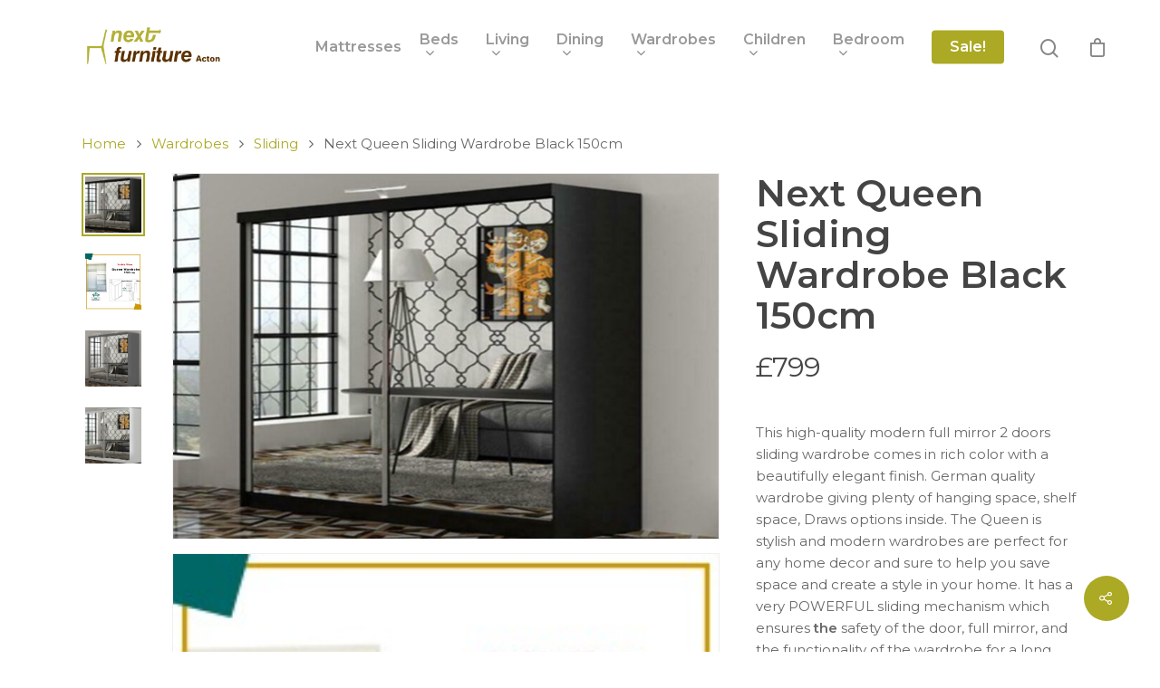

--- FILE ---
content_type: text/html; charset=UTF-8
request_url: https://nextfurnitureacton.com/product/next-queen-sliding-wardrobe-black-150cm/
body_size: 20321
content:
<!DOCTYPE html>

<html lang="en-GB" class="no-js">
<head>
	
	<meta charset="UTF-8">
	
	<meta name="viewport" content="width=device-width, initial-scale=1, maximum-scale=1, user-scalable=0" /><title>Next Queen Sliding Wardrobe Black 150cm &#8211; Next Furniture Acton</title>
<meta name='robots' content='max-image-preview:large' />
<link rel='dns-prefetch' href='//fonts.googleapis.com' />
<link rel="alternate" type="application/rss+xml" title="Next Furniture Acton &raquo; Feed" href="https://nextfurnitureacton.com/feed/" />
<link rel="alternate" type="application/rss+xml" title="Next Furniture Acton &raquo; Comments Feed" href="https://nextfurnitureacton.com/comments/feed/" />
<link rel="alternate" type="application/rss+xml" title="Next Furniture Acton &raquo; Next Queen Sliding Wardrobe Black 150cm Comments Feed" href="https://nextfurnitureacton.com/product/next-queen-sliding-wardrobe-black-150cm/feed/" />
<link rel="alternate" title="oEmbed (JSON)" type="application/json+oembed" href="https://nextfurnitureacton.com/wp-json/oembed/1.0/embed?url=https%3A%2F%2Fnextfurnitureacton.com%2Fproduct%2Fnext-queen-sliding-wardrobe-black-150cm%2F" />
<link rel="alternate" title="oEmbed (XML)" type="text/xml+oembed" href="https://nextfurnitureacton.com/wp-json/oembed/1.0/embed?url=https%3A%2F%2Fnextfurnitureacton.com%2Fproduct%2Fnext-queen-sliding-wardrobe-black-150cm%2F&#038;format=xml" />
<style id='wp-img-auto-sizes-contain-inline-css' type='text/css'>
img:is([sizes=auto i],[sizes^="auto," i]){contain-intrinsic-size:3000px 1500px}
/*# sourceURL=wp-img-auto-sizes-contain-inline-css */
</style>
<style id='wp-emoji-styles-inline-css' type='text/css'>

	img.wp-smiley, img.emoji {
		display: inline !important;
		border: none !important;
		box-shadow: none !important;
		height: 1em !important;
		width: 1em !important;
		margin: 0 0.07em !important;
		vertical-align: -0.1em !important;
		background: none !important;
		padding: 0 !important;
	}
/*# sourceURL=wp-emoji-styles-inline-css */
</style>
<style id='wp-block-library-inline-css' type='text/css'>
:root{--wp-block-synced-color:#7a00df;--wp-block-synced-color--rgb:122,0,223;--wp-bound-block-color:var(--wp-block-synced-color);--wp-editor-canvas-background:#ddd;--wp-admin-theme-color:#007cba;--wp-admin-theme-color--rgb:0,124,186;--wp-admin-theme-color-darker-10:#006ba1;--wp-admin-theme-color-darker-10--rgb:0,107,160.5;--wp-admin-theme-color-darker-20:#005a87;--wp-admin-theme-color-darker-20--rgb:0,90,135;--wp-admin-border-width-focus:2px}@media (min-resolution:192dpi){:root{--wp-admin-border-width-focus:1.5px}}.wp-element-button{cursor:pointer}:root .has-very-light-gray-background-color{background-color:#eee}:root .has-very-dark-gray-background-color{background-color:#313131}:root .has-very-light-gray-color{color:#eee}:root .has-very-dark-gray-color{color:#313131}:root .has-vivid-green-cyan-to-vivid-cyan-blue-gradient-background{background:linear-gradient(135deg,#00d084,#0693e3)}:root .has-purple-crush-gradient-background{background:linear-gradient(135deg,#34e2e4,#4721fb 50%,#ab1dfe)}:root .has-hazy-dawn-gradient-background{background:linear-gradient(135deg,#faaca8,#dad0ec)}:root .has-subdued-olive-gradient-background{background:linear-gradient(135deg,#fafae1,#67a671)}:root .has-atomic-cream-gradient-background{background:linear-gradient(135deg,#fdd79a,#004a59)}:root .has-nightshade-gradient-background{background:linear-gradient(135deg,#330968,#31cdcf)}:root .has-midnight-gradient-background{background:linear-gradient(135deg,#020381,#2874fc)}:root{--wp--preset--font-size--normal:16px;--wp--preset--font-size--huge:42px}.has-regular-font-size{font-size:1em}.has-larger-font-size{font-size:2.625em}.has-normal-font-size{font-size:var(--wp--preset--font-size--normal)}.has-huge-font-size{font-size:var(--wp--preset--font-size--huge)}.has-text-align-center{text-align:center}.has-text-align-left{text-align:left}.has-text-align-right{text-align:right}.has-fit-text{white-space:nowrap!important}#end-resizable-editor-section{display:none}.aligncenter{clear:both}.items-justified-left{justify-content:flex-start}.items-justified-center{justify-content:center}.items-justified-right{justify-content:flex-end}.items-justified-space-between{justify-content:space-between}.screen-reader-text{border:0;clip-path:inset(50%);height:1px;margin:-1px;overflow:hidden;padding:0;position:absolute;width:1px;word-wrap:normal!important}.screen-reader-text:focus{background-color:#ddd;clip-path:none;color:#444;display:block;font-size:1em;height:auto;left:5px;line-height:normal;padding:15px 23px 14px;text-decoration:none;top:5px;width:auto;z-index:100000}html :where(.has-border-color){border-style:solid}html :where([style*=border-top-color]){border-top-style:solid}html :where([style*=border-right-color]){border-right-style:solid}html :where([style*=border-bottom-color]){border-bottom-style:solid}html :where([style*=border-left-color]){border-left-style:solid}html :where([style*=border-width]){border-style:solid}html :where([style*=border-top-width]){border-top-style:solid}html :where([style*=border-right-width]){border-right-style:solid}html :where([style*=border-bottom-width]){border-bottom-style:solid}html :where([style*=border-left-width]){border-left-style:solid}html :where(img[class*=wp-image-]){height:auto;max-width:100%}:where(figure){margin:0 0 1em}html :where(.is-position-sticky){--wp-admin--admin-bar--position-offset:var(--wp-admin--admin-bar--height,0px)}@media screen and (max-width:600px){html :where(.is-position-sticky){--wp-admin--admin-bar--position-offset:0px}}

/*# sourceURL=wp-block-library-inline-css */
</style><style id='wp-block-image-inline-css' type='text/css'>
.wp-block-image>a,.wp-block-image>figure>a{display:inline-block}.wp-block-image img{box-sizing:border-box;height:auto;max-width:100%;vertical-align:bottom}@media not (prefers-reduced-motion){.wp-block-image img.hide{visibility:hidden}.wp-block-image img.show{animation:show-content-image .4s}}.wp-block-image[style*=border-radius] img,.wp-block-image[style*=border-radius]>a{border-radius:inherit}.wp-block-image.has-custom-border img{box-sizing:border-box}.wp-block-image.aligncenter{text-align:center}.wp-block-image.alignfull>a,.wp-block-image.alignwide>a{width:100%}.wp-block-image.alignfull img,.wp-block-image.alignwide img{height:auto;width:100%}.wp-block-image .aligncenter,.wp-block-image .alignleft,.wp-block-image .alignright,.wp-block-image.aligncenter,.wp-block-image.alignleft,.wp-block-image.alignright{display:table}.wp-block-image .aligncenter>figcaption,.wp-block-image .alignleft>figcaption,.wp-block-image .alignright>figcaption,.wp-block-image.aligncenter>figcaption,.wp-block-image.alignleft>figcaption,.wp-block-image.alignright>figcaption{caption-side:bottom;display:table-caption}.wp-block-image .alignleft{float:left;margin:.5em 1em .5em 0}.wp-block-image .alignright{float:right;margin:.5em 0 .5em 1em}.wp-block-image .aligncenter{margin-left:auto;margin-right:auto}.wp-block-image :where(figcaption){margin-bottom:1em;margin-top:.5em}.wp-block-image.is-style-circle-mask img{border-radius:9999px}@supports ((-webkit-mask-image:none) or (mask-image:none)) or (-webkit-mask-image:none){.wp-block-image.is-style-circle-mask img{border-radius:0;-webkit-mask-image:url('data:image/svg+xml;utf8,<svg viewBox="0 0 100 100" xmlns="http://www.w3.org/2000/svg"><circle cx="50" cy="50" r="50"/></svg>');mask-image:url('data:image/svg+xml;utf8,<svg viewBox="0 0 100 100" xmlns="http://www.w3.org/2000/svg"><circle cx="50" cy="50" r="50"/></svg>');mask-mode:alpha;-webkit-mask-position:center;mask-position:center;-webkit-mask-repeat:no-repeat;mask-repeat:no-repeat;-webkit-mask-size:contain;mask-size:contain}}:root :where(.wp-block-image.is-style-rounded img,.wp-block-image .is-style-rounded img){border-radius:9999px}.wp-block-image figure{margin:0}.wp-lightbox-container{display:flex;flex-direction:column;position:relative}.wp-lightbox-container img{cursor:zoom-in}.wp-lightbox-container img:hover+button{opacity:1}.wp-lightbox-container button{align-items:center;backdrop-filter:blur(16px) saturate(180%);background-color:#5a5a5a40;border:none;border-radius:4px;cursor:zoom-in;display:flex;height:20px;justify-content:center;opacity:0;padding:0;position:absolute;right:16px;text-align:center;top:16px;width:20px;z-index:100}@media not (prefers-reduced-motion){.wp-lightbox-container button{transition:opacity .2s ease}}.wp-lightbox-container button:focus-visible{outline:3px auto #5a5a5a40;outline:3px auto -webkit-focus-ring-color;outline-offset:3px}.wp-lightbox-container button:hover{cursor:pointer;opacity:1}.wp-lightbox-container button:focus{opacity:1}.wp-lightbox-container button:focus,.wp-lightbox-container button:hover,.wp-lightbox-container button:not(:hover):not(:active):not(.has-background){background-color:#5a5a5a40;border:none}.wp-lightbox-overlay{box-sizing:border-box;cursor:zoom-out;height:100vh;left:0;overflow:hidden;position:fixed;top:0;visibility:hidden;width:100%;z-index:100000}.wp-lightbox-overlay .close-button{align-items:center;cursor:pointer;display:flex;justify-content:center;min-height:40px;min-width:40px;padding:0;position:absolute;right:calc(env(safe-area-inset-right) + 16px);top:calc(env(safe-area-inset-top) + 16px);z-index:5000000}.wp-lightbox-overlay .close-button:focus,.wp-lightbox-overlay .close-button:hover,.wp-lightbox-overlay .close-button:not(:hover):not(:active):not(.has-background){background:none;border:none}.wp-lightbox-overlay .lightbox-image-container{height:var(--wp--lightbox-container-height);left:50%;overflow:hidden;position:absolute;top:50%;transform:translate(-50%,-50%);transform-origin:top left;width:var(--wp--lightbox-container-width);z-index:9999999999}.wp-lightbox-overlay .wp-block-image{align-items:center;box-sizing:border-box;display:flex;height:100%;justify-content:center;margin:0;position:relative;transform-origin:0 0;width:100%;z-index:3000000}.wp-lightbox-overlay .wp-block-image img{height:var(--wp--lightbox-image-height);min-height:var(--wp--lightbox-image-height);min-width:var(--wp--lightbox-image-width);width:var(--wp--lightbox-image-width)}.wp-lightbox-overlay .wp-block-image figcaption{display:none}.wp-lightbox-overlay button{background:none;border:none}.wp-lightbox-overlay .scrim{background-color:#fff;height:100%;opacity:.9;position:absolute;width:100%;z-index:2000000}.wp-lightbox-overlay.active{visibility:visible}@media not (prefers-reduced-motion){.wp-lightbox-overlay.active{animation:turn-on-visibility .25s both}.wp-lightbox-overlay.active img{animation:turn-on-visibility .35s both}.wp-lightbox-overlay.show-closing-animation:not(.active){animation:turn-off-visibility .35s both}.wp-lightbox-overlay.show-closing-animation:not(.active) img{animation:turn-off-visibility .25s both}.wp-lightbox-overlay.zoom.active{animation:none;opacity:1;visibility:visible}.wp-lightbox-overlay.zoom.active .lightbox-image-container{animation:lightbox-zoom-in .4s}.wp-lightbox-overlay.zoom.active .lightbox-image-container img{animation:none}.wp-lightbox-overlay.zoom.active .scrim{animation:turn-on-visibility .4s forwards}.wp-lightbox-overlay.zoom.show-closing-animation:not(.active){animation:none}.wp-lightbox-overlay.zoom.show-closing-animation:not(.active) .lightbox-image-container{animation:lightbox-zoom-out .4s}.wp-lightbox-overlay.zoom.show-closing-animation:not(.active) .lightbox-image-container img{animation:none}.wp-lightbox-overlay.zoom.show-closing-animation:not(.active) .scrim{animation:turn-off-visibility .4s forwards}}@keyframes show-content-image{0%{visibility:hidden}99%{visibility:hidden}to{visibility:visible}}@keyframes turn-on-visibility{0%{opacity:0}to{opacity:1}}@keyframes turn-off-visibility{0%{opacity:1;visibility:visible}99%{opacity:0;visibility:visible}to{opacity:0;visibility:hidden}}@keyframes lightbox-zoom-in{0%{transform:translate(calc((-100vw + var(--wp--lightbox-scrollbar-width))/2 + var(--wp--lightbox-initial-left-position)),calc(-50vh + var(--wp--lightbox-initial-top-position))) scale(var(--wp--lightbox-scale))}to{transform:translate(-50%,-50%) scale(1)}}@keyframes lightbox-zoom-out{0%{transform:translate(-50%,-50%) scale(1);visibility:visible}99%{visibility:visible}to{transform:translate(calc((-100vw + var(--wp--lightbox-scrollbar-width))/2 + var(--wp--lightbox-initial-left-position)),calc(-50vh + var(--wp--lightbox-initial-top-position))) scale(var(--wp--lightbox-scale));visibility:hidden}}
/*# sourceURL=https://nextfurnitureacton.com/wp-includes/blocks/image/style.min.css */
</style>
<link rel='stylesheet' id='wc-blocks-style-css' href='https://nextfurnitureacton.com/wp-content/plugins/woocommerce/assets/client/blocks/wc-blocks.css?ver=wc-10.4.3' type='text/css' media='all' />
<style id='global-styles-inline-css' type='text/css'>
:root{--wp--preset--aspect-ratio--square: 1;--wp--preset--aspect-ratio--4-3: 4/3;--wp--preset--aspect-ratio--3-4: 3/4;--wp--preset--aspect-ratio--3-2: 3/2;--wp--preset--aspect-ratio--2-3: 2/3;--wp--preset--aspect-ratio--16-9: 16/9;--wp--preset--aspect-ratio--9-16: 9/16;--wp--preset--color--black: #000000;--wp--preset--color--cyan-bluish-gray: #abb8c3;--wp--preset--color--white: #ffffff;--wp--preset--color--pale-pink: #f78da7;--wp--preset--color--vivid-red: #cf2e2e;--wp--preset--color--luminous-vivid-orange: #ff6900;--wp--preset--color--luminous-vivid-amber: #fcb900;--wp--preset--color--light-green-cyan: #7bdcb5;--wp--preset--color--vivid-green-cyan: #00d084;--wp--preset--color--pale-cyan-blue: #8ed1fc;--wp--preset--color--vivid-cyan-blue: #0693e3;--wp--preset--color--vivid-purple: #9b51e0;--wp--preset--gradient--vivid-cyan-blue-to-vivid-purple: linear-gradient(135deg,rgb(6,147,227) 0%,rgb(155,81,224) 100%);--wp--preset--gradient--light-green-cyan-to-vivid-green-cyan: linear-gradient(135deg,rgb(122,220,180) 0%,rgb(0,208,130) 100%);--wp--preset--gradient--luminous-vivid-amber-to-luminous-vivid-orange: linear-gradient(135deg,rgb(252,185,0) 0%,rgb(255,105,0) 100%);--wp--preset--gradient--luminous-vivid-orange-to-vivid-red: linear-gradient(135deg,rgb(255,105,0) 0%,rgb(207,46,46) 100%);--wp--preset--gradient--very-light-gray-to-cyan-bluish-gray: linear-gradient(135deg,rgb(238,238,238) 0%,rgb(169,184,195) 100%);--wp--preset--gradient--cool-to-warm-spectrum: linear-gradient(135deg,rgb(74,234,220) 0%,rgb(151,120,209) 20%,rgb(207,42,186) 40%,rgb(238,44,130) 60%,rgb(251,105,98) 80%,rgb(254,248,76) 100%);--wp--preset--gradient--blush-light-purple: linear-gradient(135deg,rgb(255,206,236) 0%,rgb(152,150,240) 100%);--wp--preset--gradient--blush-bordeaux: linear-gradient(135deg,rgb(254,205,165) 0%,rgb(254,45,45) 50%,rgb(107,0,62) 100%);--wp--preset--gradient--luminous-dusk: linear-gradient(135deg,rgb(255,203,112) 0%,rgb(199,81,192) 50%,rgb(65,88,208) 100%);--wp--preset--gradient--pale-ocean: linear-gradient(135deg,rgb(255,245,203) 0%,rgb(182,227,212) 50%,rgb(51,167,181) 100%);--wp--preset--gradient--electric-grass: linear-gradient(135deg,rgb(202,248,128) 0%,rgb(113,206,126) 100%);--wp--preset--gradient--midnight: linear-gradient(135deg,rgb(2,3,129) 0%,rgb(40,116,252) 100%);--wp--preset--font-size--small: 13px;--wp--preset--font-size--medium: 20px;--wp--preset--font-size--large: 36px;--wp--preset--font-size--x-large: 42px;--wp--preset--spacing--20: 0.44rem;--wp--preset--spacing--30: 0.67rem;--wp--preset--spacing--40: 1rem;--wp--preset--spacing--50: 1.5rem;--wp--preset--spacing--60: 2.25rem;--wp--preset--spacing--70: 3.38rem;--wp--preset--spacing--80: 5.06rem;--wp--preset--shadow--natural: 6px 6px 9px rgba(0, 0, 0, 0.2);--wp--preset--shadow--deep: 12px 12px 50px rgba(0, 0, 0, 0.4);--wp--preset--shadow--sharp: 6px 6px 0px rgba(0, 0, 0, 0.2);--wp--preset--shadow--outlined: 6px 6px 0px -3px rgb(255, 255, 255), 6px 6px rgb(0, 0, 0);--wp--preset--shadow--crisp: 6px 6px 0px rgb(0, 0, 0);}:where(.is-layout-flex){gap: 0.5em;}:where(.is-layout-grid){gap: 0.5em;}body .is-layout-flex{display: flex;}.is-layout-flex{flex-wrap: wrap;align-items: center;}.is-layout-flex > :is(*, div){margin: 0;}body .is-layout-grid{display: grid;}.is-layout-grid > :is(*, div){margin: 0;}:where(.wp-block-columns.is-layout-flex){gap: 2em;}:where(.wp-block-columns.is-layout-grid){gap: 2em;}:where(.wp-block-post-template.is-layout-flex){gap: 1.25em;}:where(.wp-block-post-template.is-layout-grid){gap: 1.25em;}.has-black-color{color: var(--wp--preset--color--black) !important;}.has-cyan-bluish-gray-color{color: var(--wp--preset--color--cyan-bluish-gray) !important;}.has-white-color{color: var(--wp--preset--color--white) !important;}.has-pale-pink-color{color: var(--wp--preset--color--pale-pink) !important;}.has-vivid-red-color{color: var(--wp--preset--color--vivid-red) !important;}.has-luminous-vivid-orange-color{color: var(--wp--preset--color--luminous-vivid-orange) !important;}.has-luminous-vivid-amber-color{color: var(--wp--preset--color--luminous-vivid-amber) !important;}.has-light-green-cyan-color{color: var(--wp--preset--color--light-green-cyan) !important;}.has-vivid-green-cyan-color{color: var(--wp--preset--color--vivid-green-cyan) !important;}.has-pale-cyan-blue-color{color: var(--wp--preset--color--pale-cyan-blue) !important;}.has-vivid-cyan-blue-color{color: var(--wp--preset--color--vivid-cyan-blue) !important;}.has-vivid-purple-color{color: var(--wp--preset--color--vivid-purple) !important;}.has-black-background-color{background-color: var(--wp--preset--color--black) !important;}.has-cyan-bluish-gray-background-color{background-color: var(--wp--preset--color--cyan-bluish-gray) !important;}.has-white-background-color{background-color: var(--wp--preset--color--white) !important;}.has-pale-pink-background-color{background-color: var(--wp--preset--color--pale-pink) !important;}.has-vivid-red-background-color{background-color: var(--wp--preset--color--vivid-red) !important;}.has-luminous-vivid-orange-background-color{background-color: var(--wp--preset--color--luminous-vivid-orange) !important;}.has-luminous-vivid-amber-background-color{background-color: var(--wp--preset--color--luminous-vivid-amber) !important;}.has-light-green-cyan-background-color{background-color: var(--wp--preset--color--light-green-cyan) !important;}.has-vivid-green-cyan-background-color{background-color: var(--wp--preset--color--vivid-green-cyan) !important;}.has-pale-cyan-blue-background-color{background-color: var(--wp--preset--color--pale-cyan-blue) !important;}.has-vivid-cyan-blue-background-color{background-color: var(--wp--preset--color--vivid-cyan-blue) !important;}.has-vivid-purple-background-color{background-color: var(--wp--preset--color--vivid-purple) !important;}.has-black-border-color{border-color: var(--wp--preset--color--black) !important;}.has-cyan-bluish-gray-border-color{border-color: var(--wp--preset--color--cyan-bluish-gray) !important;}.has-white-border-color{border-color: var(--wp--preset--color--white) !important;}.has-pale-pink-border-color{border-color: var(--wp--preset--color--pale-pink) !important;}.has-vivid-red-border-color{border-color: var(--wp--preset--color--vivid-red) !important;}.has-luminous-vivid-orange-border-color{border-color: var(--wp--preset--color--luminous-vivid-orange) !important;}.has-luminous-vivid-amber-border-color{border-color: var(--wp--preset--color--luminous-vivid-amber) !important;}.has-light-green-cyan-border-color{border-color: var(--wp--preset--color--light-green-cyan) !important;}.has-vivid-green-cyan-border-color{border-color: var(--wp--preset--color--vivid-green-cyan) !important;}.has-pale-cyan-blue-border-color{border-color: var(--wp--preset--color--pale-cyan-blue) !important;}.has-vivid-cyan-blue-border-color{border-color: var(--wp--preset--color--vivid-cyan-blue) !important;}.has-vivid-purple-border-color{border-color: var(--wp--preset--color--vivid-purple) !important;}.has-vivid-cyan-blue-to-vivid-purple-gradient-background{background: var(--wp--preset--gradient--vivid-cyan-blue-to-vivid-purple) !important;}.has-light-green-cyan-to-vivid-green-cyan-gradient-background{background: var(--wp--preset--gradient--light-green-cyan-to-vivid-green-cyan) !important;}.has-luminous-vivid-amber-to-luminous-vivid-orange-gradient-background{background: var(--wp--preset--gradient--luminous-vivid-amber-to-luminous-vivid-orange) !important;}.has-luminous-vivid-orange-to-vivid-red-gradient-background{background: var(--wp--preset--gradient--luminous-vivid-orange-to-vivid-red) !important;}.has-very-light-gray-to-cyan-bluish-gray-gradient-background{background: var(--wp--preset--gradient--very-light-gray-to-cyan-bluish-gray) !important;}.has-cool-to-warm-spectrum-gradient-background{background: var(--wp--preset--gradient--cool-to-warm-spectrum) !important;}.has-blush-light-purple-gradient-background{background: var(--wp--preset--gradient--blush-light-purple) !important;}.has-blush-bordeaux-gradient-background{background: var(--wp--preset--gradient--blush-bordeaux) !important;}.has-luminous-dusk-gradient-background{background: var(--wp--preset--gradient--luminous-dusk) !important;}.has-pale-ocean-gradient-background{background: var(--wp--preset--gradient--pale-ocean) !important;}.has-electric-grass-gradient-background{background: var(--wp--preset--gradient--electric-grass) !important;}.has-midnight-gradient-background{background: var(--wp--preset--gradient--midnight) !important;}.has-small-font-size{font-size: var(--wp--preset--font-size--small) !important;}.has-medium-font-size{font-size: var(--wp--preset--font-size--medium) !important;}.has-large-font-size{font-size: var(--wp--preset--font-size--large) !important;}.has-x-large-font-size{font-size: var(--wp--preset--font-size--x-large) !important;}
/*# sourceURL=global-styles-inline-css */
</style>

<style id='classic-theme-styles-inline-css' type='text/css'>
/*! This file is auto-generated */
.wp-block-button__link{color:#fff;background-color:#32373c;border-radius:9999px;box-shadow:none;text-decoration:none;padding:calc(.667em + 2px) calc(1.333em + 2px);font-size:1.125em}.wp-block-file__button{background:#32373c;color:#fff;text-decoration:none}
/*# sourceURL=/wp-includes/css/classic-themes.min.css */
</style>
<link rel='stylesheet' id='salient-social-css' href='https://nextfurnitureacton.com/wp-content/plugins/salient-social/css/style.css?ver=1.1' type='text/css' media='all' />
<style id='salient-social-inline-css' type='text/css'>

  .sharing-default-minimal .nectar-love.loved,
  body .nectar-social[data-color-override="override"].fixed > a:before, 
  body .nectar-social[data-color-override="override"].fixed .nectar-social-inner a,
  .sharing-default-minimal .nectar-social[data-color-override="override"] .nectar-social-inner a:hover {
    background-color: #aca924;
  }
  .nectar-social.hover .nectar-love.loved,
  .nectar-social.hover > .nectar-love-button a:hover,
  .nectar-social[data-color-override="override"].hover > div a:hover,
  #single-below-header .nectar-social[data-color-override="override"].hover > div a:hover,
  .nectar-social[data-color-override="override"].hover .share-btn:hover,
  .sharing-default-minimal .nectar-social[data-color-override="override"] .nectar-social-inner a {
    border-color: #aca924;
  }
  #single-below-header .nectar-social.hover .nectar-love.loved i,
  #single-below-header .nectar-social.hover[data-color-override="override"] a:hover,
  #single-below-header .nectar-social.hover[data-color-override="override"] a:hover i,
  #single-below-header .nectar-social.hover .nectar-love-button a:hover i,
  .nectar-love:hover i,
  .hover .nectar-love:hover .total_loves,
  .nectar-love.loved i,
  .nectar-social.hover .nectar-love.loved .total_loves,
  .nectar-social.hover .share-btn:hover, 
  .nectar-social[data-color-override="override"].hover .nectar-social-inner a:hover,
  .nectar-social[data-color-override="override"].hover > div:hover span,
  .sharing-default-minimal .nectar-social[data-color-override="override"] .nectar-social-inner a:not(:hover) i,
  .sharing-default-minimal .nectar-social[data-color-override="override"] .nectar-social-inner a:not(:hover) {
    color: #aca924;
  }
/*# sourceURL=salient-social-inline-css */
</style>
<link rel='stylesheet' id='photoswipe-css' href='https://nextfurnitureacton.com/wp-content/plugins/woocommerce/assets/css/photoswipe/photoswipe.min.css?ver=10.4.3' type='text/css' media='all' />
<link rel='stylesheet' id='photoswipe-default-skin-css' href='https://nextfurnitureacton.com/wp-content/plugins/woocommerce/assets/css/photoswipe/default-skin/default-skin.min.css?ver=10.4.3' type='text/css' media='all' />
<link rel='stylesheet' id='woocommerce-layout-css' href='https://nextfurnitureacton.com/wp-content/plugins/woocommerce/assets/css/woocommerce-layout.css?ver=10.4.3' type='text/css' media='all' />
<link rel='stylesheet' id='woocommerce-smallscreen-css' href='https://nextfurnitureacton.com/wp-content/plugins/woocommerce/assets/css/woocommerce-smallscreen.css?ver=10.4.3' type='text/css' media='only screen and (max-width: 768px)' />
<link rel='stylesheet' id='woocommerce-general-css' href='https://nextfurnitureacton.com/wp-content/plugins/woocommerce/assets/css/woocommerce.css?ver=10.4.3' type='text/css' media='all' />
<style id='woocommerce-inline-inline-css' type='text/css'>
.woocommerce form .form-row .required { visibility: visible; }
/*# sourceURL=woocommerce-inline-inline-css */
</style>
<link rel='stylesheet' id='yith-wcan-shortcodes-css' href='https://nextfurnitureacton.com/wp-content/plugins/yith-woocommerce-ajax-navigation/assets/css/shortcodes.css?ver=5.16.0' type='text/css' media='all' />
<style id='yith-wcan-shortcodes-inline-css' type='text/css'>
:root{
	--yith-wcan-filters_colors_titles: #434343;
	--yith-wcan-filters_colors_background: #FFFFFF;
	--yith-wcan-filters_colors_accent: #A7144C;
	--yith-wcan-filters_colors_accent_r: 167;
	--yith-wcan-filters_colors_accent_g: 20;
	--yith-wcan-filters_colors_accent_b: 76;
	--yith-wcan-color_swatches_border_radius: 100%;
	--yith-wcan-color_swatches_size: 30px;
	--yith-wcan-labels_style_background: #FFFFFF;
	--yith-wcan-labels_style_background_hover: #A7144C;
	--yith-wcan-labels_style_background_active: #A7144C;
	--yith-wcan-labels_style_text: #434343;
	--yith-wcan-labels_style_text_hover: #FFFFFF;
	--yith-wcan-labels_style_text_active: #FFFFFF;
	--yith-wcan-anchors_style_text: #434343;
	--yith-wcan-anchors_style_text_hover: #A7144C;
	--yith-wcan-anchors_style_text_active: #A7144C;
}
/*# sourceURL=yith-wcan-shortcodes-inline-css */
</style>
<link rel='stylesheet' id='font-awesome-css' href='https://nextfurnitureacton.com/wp-content/themes/salient/css/font-awesome.min.css?ver=4.6.4' type='text/css' media='all' />
<style id='font-awesome-inline-css' type='text/css'>
[data-font="FontAwesome"]:before {font-family: 'FontAwesome' !important;content: attr(data-icon) !important;speak: none !important;font-weight: normal !important;font-variant: normal !important;text-transform: none !important;line-height: 1 !important;font-style: normal !important;-webkit-font-smoothing: antialiased !important;-moz-osx-font-smoothing: grayscale !important;}
/*# sourceURL=font-awesome-inline-css */
</style>
<link rel='stylesheet' id='salient-grid-system-css' href='https://nextfurnitureacton.com/wp-content/themes/salient/css/grid-system.css?ver=12.1.3' type='text/css' media='all' />
<link rel='stylesheet' id='main-styles-css' href='https://nextfurnitureacton.com/wp-content/themes/salient/css/style.css?ver=12.1.3' type='text/css' media='all' />
<link rel='stylesheet' id='nectar-single-styles-css' href='https://nextfurnitureacton.com/wp-content/themes/salient/css/single.css?ver=12.1.3' type='text/css' media='all' />
<link rel='stylesheet' id='fancyBox-css' href='https://nextfurnitureacton.com/wp-content/themes/salient/css/plugins/jquery.fancybox.css?ver=3.3.1' type='text/css' media='all' />
<link rel='stylesheet' id='nectar_default_font_open_sans-css' href='https://fonts.googleapis.com/css?family=Open+Sans%3A300%2C400%2C600%2C700&#038;subset=latin%2Clatin-ext' type='text/css' media='all' />
<link rel='stylesheet' id='responsive-css' href='https://nextfurnitureacton.com/wp-content/themes/salient/css/responsive.css?ver=12.1.3' type='text/css' media='all' />
<link rel='stylesheet' id='woocommerce-css' href='https://nextfurnitureacton.com/wp-content/themes/salient/css/woocommerce.css?ver=12.1.3' type='text/css' media='all' />
<link rel='stylesheet' id='skin-material-css' href='https://nextfurnitureacton.com/wp-content/themes/salient/css/skin-material.css?ver=12.1.3' type='text/css' media='all' />
<link rel='stylesheet' id='salient-wp-menu-dynamic-css' href='https://nextfurnitureacton.com/wp-content/uploads/salient/menu-dynamic.css?ver=66177' type='text/css' media='all' />
<link rel='stylesheet' id='nectar-widget-posts-css' href='https://nextfurnitureacton.com/wp-content/themes/salient/css/elements/widget-nectar-posts.css?ver=12.1.3' type='text/css' media='all' />
<link rel='stylesheet' id='dynamic-css-css' href='https://nextfurnitureacton.com/wp-content/themes/salient/css/salient-dynamic-styles.css?ver=79430' type='text/css' media='all' />
<style id='dynamic-css-inline-css' type='text/css'>
#header-space{background-color:#ffffff}@media only screen and (min-width:1000px){body #ajax-content-wrap.no-scroll{min-height:calc(100vh - 104px);height:calc(100vh - 104px)!important;}}@media only screen and (min-width:1000px){#page-header-wrap.fullscreen-header,#page-header-wrap.fullscreen-header #page-header-bg,html:not(.nectar-box-roll-loaded) .nectar-box-roll > #page-header-bg.fullscreen-header,.nectar_fullscreen_zoom_recent_projects,#nectar_fullscreen_rows:not(.afterLoaded) > div{height:calc(100vh - 103px);}.wpb_row.vc_row-o-full-height.top-level,.wpb_row.vc_row-o-full-height.top-level > .col.span_12{min-height:calc(100vh - 103px);}html:not(.nectar-box-roll-loaded) .nectar-box-roll > #page-header-bg.fullscreen-header{top:104px;}.nectar-slider-wrap[data-fullscreen="true"]:not(.loaded),.nectar-slider-wrap[data-fullscreen="true"]:not(.loaded) .swiper-container{height:calc(100vh - 102px)!important;}.admin-bar .nectar-slider-wrap[data-fullscreen="true"]:not(.loaded),.admin-bar .nectar-slider-wrap[data-fullscreen="true"]:not(.loaded) .swiper-container{height:calc(100vh - 102px - 32px)!important;}}#nectar_fullscreen_rows{background-color:;}.post-type-archive-product.woocommerce .container-wrap,.tax-product_cat.woocommerce .container-wrap{background-color:#fcfcfc;}.woocommerce.single-product #single-meta{position:relative!important;top:0!important;margin:0;left:8px;height:auto;}.woocommerce.single-product #single-meta:after{display:block;content:" ";clear:both;height:1px;}.woocommerce ul.products li.product.material,.woocommerce-page ul.products li.product.material{background-color:#ffffff;}.woocommerce ul.products li.product.minimal .product-wrap,.woocommerce ul.products li.product.minimal .background-color-expand,.woocommerce-page ul.products li.product.minimal .product-wrap,.woocommerce-page ul.products li.product.minimal .background-color-expand{background-color:#f4f4f4;}
/*# sourceURL=dynamic-css-inline-css */
</style>
<link rel='stylesheet' id='redux-google-fonts-salient_redux-css' href='https://fonts.googleapis.com/css?family=Montserrat%3A500%2C600%2C400%2C400italic&#038;subset=latin&#038;ver=1640885257' type='text/css' media='all' />
<script type="text/template" id="tmpl-variation-template">
	<div class="woocommerce-variation-description">{{{ data.variation.variation_description }}}</div>
	<div class="woocommerce-variation-price">{{{ data.variation.price_html }}}</div>
	<div class="woocommerce-variation-availability">{{{ data.variation.availability_html }}}</div>
</script>
<script type="text/template" id="tmpl-unavailable-variation-template">
	<p role="alert">Sorry, this product is unavailable. Please choose a different combination.</p>
</script>
<script type="text/javascript" src="https://nextfurnitureacton.com/wp-includes/js/jquery/jquery.min.js?ver=3.7.1" id="jquery-core-js"></script>
<script type="text/javascript" src="https://nextfurnitureacton.com/wp-includes/js/jquery/jquery-migrate.min.js?ver=3.4.1" id="jquery-migrate-js"></script>
<script type="text/javascript" src="https://nextfurnitureacton.com/wp-content/plugins/woocommerce/assets/js/jquery-blockui/jquery.blockUI.min.js?ver=2.7.0-wc.10.4.3" id="wc-jquery-blockui-js" data-wp-strategy="defer"></script>
<script type="text/javascript" id="wc-add-to-cart-js-extra">
/* <![CDATA[ */
var wc_add_to_cart_params = {"ajax_url":"/wp-admin/admin-ajax.php","wc_ajax_url":"/?wc-ajax=%%endpoint%%","i18n_view_cart":"View basket","cart_url":"https://nextfurnitureacton.com/cart/","is_cart":"","cart_redirect_after_add":"no"};
//# sourceURL=wc-add-to-cart-js-extra
/* ]]> */
</script>
<script type="text/javascript" src="https://nextfurnitureacton.com/wp-content/plugins/woocommerce/assets/js/frontend/add-to-cart.min.js?ver=10.4.3" id="wc-add-to-cart-js" data-wp-strategy="defer"></script>
<script type="text/javascript" src="https://nextfurnitureacton.com/wp-content/plugins/woocommerce/assets/js/zoom/jquery.zoom.min.js?ver=1.7.21-wc.10.4.3" id="wc-zoom-js" defer="defer" data-wp-strategy="defer"></script>
<script type="text/javascript" src="https://nextfurnitureacton.com/wp-content/plugins/woocommerce/assets/js/flexslider/jquery.flexslider.min.js?ver=2.7.2-wc.10.4.3" id="wc-flexslider-js" defer="defer" data-wp-strategy="defer"></script>
<script type="text/javascript" src="https://nextfurnitureacton.com/wp-content/plugins/woocommerce/assets/js/photoswipe/photoswipe.min.js?ver=4.1.1-wc.10.4.3" id="wc-photoswipe-js" defer="defer" data-wp-strategy="defer"></script>
<script type="text/javascript" src="https://nextfurnitureacton.com/wp-content/plugins/woocommerce/assets/js/photoswipe/photoswipe-ui-default.min.js?ver=4.1.1-wc.10.4.3" id="wc-photoswipe-ui-default-js" defer="defer" data-wp-strategy="defer"></script>
<script type="text/javascript" id="wc-single-product-js-extra">
/* <![CDATA[ */
var wc_single_product_params = {"i18n_required_rating_text":"Please select a rating","i18n_rating_options":["1 of 5 stars","2 of 5 stars","3 of 5 stars","4 of 5 stars","5 of 5 stars"],"i18n_product_gallery_trigger_text":"View full-screen image gallery","review_rating_required":"yes","flexslider":{"rtl":false,"animation":"slide","smoothHeight":true,"directionNav":false,"controlNav":"thumbnails","slideshow":false,"animationSpeed":500,"animationLoop":false,"allowOneSlide":false},"zoom_enabled":"1","zoom_options":[],"photoswipe_enabled":"1","photoswipe_options":{"shareEl":false,"closeOnScroll":false,"history":false,"hideAnimationDuration":0,"showAnimationDuration":0},"flexslider_enabled":"1"};
//# sourceURL=wc-single-product-js-extra
/* ]]> */
</script>
<script type="text/javascript" src="https://nextfurnitureacton.com/wp-content/plugins/woocommerce/assets/js/frontend/single-product.min.js?ver=10.4.3" id="wc-single-product-js" defer="defer" data-wp-strategy="defer"></script>
<script type="text/javascript" src="https://nextfurnitureacton.com/wp-content/plugins/woocommerce/assets/js/js-cookie/js.cookie.min.js?ver=2.1.4-wc.10.4.3" id="wc-js-cookie-js" defer="defer" data-wp-strategy="defer"></script>
<script type="text/javascript" id="woocommerce-js-extra">
/* <![CDATA[ */
var woocommerce_params = {"ajax_url":"/wp-admin/admin-ajax.php","wc_ajax_url":"/?wc-ajax=%%endpoint%%","i18n_password_show":"Show password","i18n_password_hide":"Hide password"};
//# sourceURL=woocommerce-js-extra
/* ]]> */
</script>
<script type="text/javascript" src="https://nextfurnitureacton.com/wp-content/plugins/woocommerce/assets/js/frontend/woocommerce.min.js?ver=10.4.3" id="woocommerce-js" defer="defer" data-wp-strategy="defer"></script>
<script type="text/javascript" src="https://nextfurnitureacton.com/wp-content/plugins/js_composer_salient/assets/js/vendors/woocommerce-add-to-cart.js?ver=6.4.1" id="vc_woocommerce-add-to-cart-js-js"></script>
<script type="text/javascript" src="https://nextfurnitureacton.com/wp-includes/js/underscore.min.js?ver=1.13.7" id="underscore-js"></script>
<script type="text/javascript" id="wp-util-js-extra">
/* <![CDATA[ */
var _wpUtilSettings = {"ajax":{"url":"/wp-admin/admin-ajax.php"}};
//# sourceURL=wp-util-js-extra
/* ]]> */
</script>
<script type="text/javascript" src="https://nextfurnitureacton.com/wp-includes/js/wp-util.min.js?ver=6.9" id="wp-util-js"></script>
<script type="text/javascript" id="wc-add-to-cart-variation-js-extra">
/* <![CDATA[ */
var wc_add_to_cart_variation_params = {"wc_ajax_url":"/?wc-ajax=%%endpoint%%","i18n_no_matching_variations_text":"Sorry, no products matched your selection. Please choose a different combination.","i18n_make_a_selection_text":"Please select some product options before adding this product to your basket.","i18n_unavailable_text":"Sorry, this product is unavailable. Please choose a different combination.","i18n_reset_alert_text":"Your selection has been reset. Please select some product options before adding this product to your cart."};
//# sourceURL=wc-add-to-cart-variation-js-extra
/* ]]> */
</script>
<script type="text/javascript" src="https://nextfurnitureacton.com/wp-content/plugins/woocommerce/assets/js/frontend/add-to-cart-variation.min.js?ver=10.4.3" id="wc-add-to-cart-variation-js" defer="defer" data-wp-strategy="defer"></script>
<link rel="https://api.w.org/" href="https://nextfurnitureacton.com/wp-json/" /><link rel="alternate" title="JSON" type="application/json" href="https://nextfurnitureacton.com/wp-json/wp/v2/product/5875" /><link rel="EditURI" type="application/rsd+xml" title="RSD" href="https://nextfurnitureacton.com/xmlrpc.php?rsd" />
<meta name="generator" content="WordPress 6.9" />
<meta name="generator" content="WooCommerce 10.4.3" />
<link rel="canonical" href="https://nextfurnitureacton.com/product/next-queen-sliding-wardrobe-black-150cm/" />
<link rel='shortlink' href='https://nextfurnitureacton.com/?p=5875' />
<script type="text/javascript"> var root = document.getElementsByTagName( "html" )[0]; root.setAttribute( "class", "js" ); </script>	<noscript><style>.woocommerce-product-gallery{ opacity: 1 !important; }</style></noscript>
	<style type="text/css">.recentcomments a{display:inline !important;padding:0 !important;margin:0 !important;}</style><meta name="generator" content="Powered by WPBakery Page Builder - drag and drop page builder for WordPress."/>
<noscript><style> .wpb_animate_when_almost_visible { opacity: 1; }</style></noscript>	
</head>


<body class="wp-singular product-template-default single single-product postid-5875 wp-theme-salient theme-salient woocommerce woocommerce-page woocommerce-no-js yith-wcan-free material wpb-js-composer js-comp-ver-6.4.1 vc_responsive" data-footer-reveal="false" data-footer-reveal-shadow="none" data-header-format="default" data-body-border="off" data-boxed-style="" data-header-breakpoint="1000" data-dropdown-style="minimal" data-cae="easeOutCubic" data-cad="750" data-megamenu-width="full-width" data-aie="none" data-ls="fancybox" data-apte="standard" data-hhun="0" data-fancy-form-rcs="default" data-form-style="default" data-form-submit="regular" data-is="minimal" data-button-style="slightly_rounded_shadow" data-user-account-button="false" data-flex-cols="true" data-col-gap="default" data-header-inherit-rc="false" data-header-search="true" data-animated-anchors="true" data-ajax-transitions="false" data-full-width-header="false" data-slide-out-widget-area="true" data-slide-out-widget-area-style="slide-out-from-right" data-user-set-ocm="off" data-loading-animation="none" data-bg-header="false" data-responsive="1" data-ext-responsive="true" data-header-resize="1" data-header-color="light" data-cart="true" data-remove-m-parallax="" data-remove-m-video-bgs="" data-m-animate="0" data-force-header-trans-color="light" data-smooth-scrolling="0" data-permanent-transparent="false" >
	
	<script type="text/javascript"> if(navigator.userAgent.match(/(Android|iPod|iPhone|iPad|BlackBerry|IEMobile|Opera Mini)/)) { document.body.className += " using-mobile-browser "; } </script><div class="ocm-effect-wrap"><div class="ocm-effect-wrap-inner">	
	<div id="header-space"  data-header-mobile-fixed='1'></div> 
	
		
	<div id="header-outer" data-has-menu="true" data-has-buttons="yes" data-header-button_style="default" data-using-pr-menu="false" data-mobile-fixed="1" data-ptnm="false" data-lhe="animated_underline" data-user-set-bg="#ffffff" data-format="default" data-permanent-transparent="false" data-megamenu-rt="0" data-remove-fixed="0" data-header-resize="1" data-cart="true" data-transparency-option="" data-box-shadow="large" data-shrink-num="6" data-using-secondary="0" data-using-logo="1" data-logo-height="44" data-m-logo-height="30" data-padding="30" data-full-width="false" data-condense="false" >
		
		
<div id="search-outer" class="nectar">
	<div id="search">
		<div class="container">
			 <div id="search-box">
				 <div class="inner-wrap">
					 <div class="col span_12">
						  <form role="search" action="https://nextfurnitureacton.com/" method="GET">
														 <input type="text" name="s"  value="" placeholder="Search" /> 
							 								
						<span>Hit enter to search or ESC to close</span>						</form>
					</div><!--/span_12-->
				</div><!--/inner-wrap-->
			 </div><!--/search-box-->
			 <div id="close"><a href="#">
				<span class="close-wrap"> <span class="close-line close-line1"></span> <span class="close-line close-line2"></span> </span>				 </a></div>
		 </div><!--/container-->
	</div><!--/search-->
</div><!--/search-outer-->

<header id="top">
	<div class="container">
		<div class="row">
			<div class="col span_3">
				<a id="logo" href="https://nextfurnitureacton.com" data-supplied-ml-starting-dark="false" data-supplied-ml-starting="false" data-supplied-ml="false" >
					<img class="stnd default-logo dark-version" alt="Next Furniture Acton" src="https://nextfurnitureacton.com/wp-content/uploads/2021/12/nfa_dark.png" srcset="https://nextfurnitureacton.com/wp-content/uploads/2021/12/nfa_dark.png 1x, https://nextfurnitureacton.com/wp-content/uploads/2021/12/nfa_light.png 2x" /> 
				</a>
				
							</div><!--/span_3-->
			
			<div class="col span_9 col_last">
									<a class="mobile-search" href="#searchbox"><span class="nectar-icon icon-salient-search" aria-hidden="true"></span></a>
											
						<a id="mobile-cart-link" href="https://nextfurnitureacton.com/cart/"><i class="icon-salient-cart"></i><div class="cart-wrap"><span>0 </span></div></a>
											<div class="slide-out-widget-area-toggle mobile-icon slide-out-from-right" data-custom-color="false" data-icon-animation="simple-transform">
						<div> <a href="#sidewidgetarea" aria-label="Navigation Menu" aria-expanded="false" class="closed">
							<span aria-hidden="true"> <i class="lines-button x2"> <i class="lines"></i> </i> </span>
						</a></div> 
					</div>
								
									
					<nav>
						
						<ul class="sf-menu">	
							<li id="menu-item-18" class="menu-item menu-item-type-custom menu-item-object-custom menu-item-18"><a href="https://nextfurnitureacton.com/product-category/mattresses/">Mattresses</a></li>
<li id="menu-item-19" class="menu-item menu-item-type-custom menu-item-object-custom menu-item-has-children sf-with-ul menu-item-19"><a href="https://nextfurnitureacton.com/product-category/beds/">Beds<span class="sf-sub-indicator"><i class="fa fa-angle-down icon-in-menu"></i></span></a>
<ul class="sub-menu">
	<li id="menu-item-3545" class="menu-item menu-item-type-custom menu-item-object-custom menu-item-3545"><a href="https://nextfurnitureacton.com/product-category/beds/bunk-beds/">Bunk Beds</a></li>
	<li id="menu-item-3750" class="menu-item menu-item-type-custom menu-item-object-custom menu-item-3750"><a href="https://nextfurnitureacton.com/product-category/beds/cabin-bed/">Cabin Bed</a></li>
	<li id="menu-item-3546" class="menu-item menu-item-type-custom menu-item-object-custom menu-item-3546"><a href="https://nextfurnitureacton.com/product-category/beds/day-beds/">Day Beds</a></li>
	<li id="menu-item-3547" class="menu-item menu-item-type-custom menu-item-object-custom menu-item-3547"><a href="https://nextfurnitureacton.com/product-category/beds/double-beds/">Double Beds</a></li>
	<li id="menu-item-3548" class="menu-item menu-item-type-custom menu-item-object-custom menu-item-3548"><a href="https://nextfurnitureacton.com/product-category/beds/fabric-beds/">Fabric Beds</a></li>
	<li id="menu-item-3549" class="menu-item menu-item-type-custom menu-item-object-custom menu-item-3549"><a href="https://nextfurnitureacton.com/product-category/beds/guest-beds/">Guest Beds</a></li>
	<li id="menu-item-3550" class="menu-item menu-item-type-custom menu-item-object-custom menu-item-3550"><a href="https://nextfurnitureacton.com/product-category/beds/kingsize-beds/">Kingsize Beds</a></li>
	<li id="menu-item-3551" class="menu-item menu-item-type-custom menu-item-object-custom menu-item-3551"><a href="https://nextfurnitureacton.com/product-category/beds/metal-beds/">Metal Beds</a></li>
	<li id="menu-item-3552" class="menu-item menu-item-type-custom menu-item-object-custom menu-item-3552"><a href="https://nextfurnitureacton.com/product-category/beds/oak-beds/">Oak Beds</a></li>
	<li id="menu-item-3570" class="menu-item menu-item-type-custom menu-item-object-custom menu-item-3570"><a href="https://nextfurnitureacton.com/product-category/beds/ottoman-beds/">Ottoman Beds</a></li>
	<li id="menu-item-3553" class="menu-item menu-item-type-custom menu-item-object-custom menu-item-3553"><a href="https://nextfurnitureacton.com/product-category/beds/painted-beds/">Painted Beds</a></li>
	<li id="menu-item-3554" class="menu-item menu-item-type-custom menu-item-object-custom menu-item-3554"><a href="https://nextfurnitureacton.com/product-category/beds/single-beds/">Single Beds</a></li>
	<li id="menu-item-3751" class="menu-item menu-item-type-custom menu-item-object-custom menu-item-3751"><a href="https://nextfurnitureacton.com/product-category/beds/small-double-beds/">Small Double Beds</a></li>
	<li id="menu-item-3555" class="menu-item menu-item-type-custom menu-item-object-custom menu-item-3555"><a href="https://nextfurnitureacton.com/product-category/beds/super-king-beds/">Super-King Beds</a></li>
	<li id="menu-item-3556" class="menu-item menu-item-type-custom menu-item-object-custom menu-item-3556"><a href="https://nextfurnitureacton.com/product-category/beds/wooden-beds/">Wooden Beds</a></li>
</ul>
</li>
<li id="menu-item-21" class="menu-item menu-item-type-custom menu-item-object-custom menu-item-has-children sf-with-ul menu-item-21"><a href="https://nextfurnitureacton.com/product-category/living-area/">Living<span class="sf-sub-indicator"><i class="fa fa-angle-down icon-in-menu"></i></span></a>
<ul class="sub-menu">
	<li id="menu-item-3587" class="menu-item menu-item-type-custom menu-item-object-custom menu-item-3587"><a href="https://nextfurnitureacton.com/product-category/living-area/arm-chairs/">Arm Chairs</a></li>
	<li id="menu-item-3557" class="menu-item menu-item-type-custom menu-item-object-custom menu-item-3557"><a href="https://nextfurnitureacton.com/product-category/living-area/bookcases/">Bookscases</a></li>
	<li id="menu-item-5523" class="menu-item menu-item-type-custom menu-item-object-custom menu-item-5523"><a href="https://nextfurnitureacton.com/product-category/living-area/cage-tables/">Cage Tables</a></li>
	<li id="menu-item-5127" class="menu-item menu-item-type-custom menu-item-object-custom menu-item-5127"><a href="https://nextfurnitureacton.com/product-category/living-area/candle-holder/">Candle Holder</a></li>
	<li id="menu-item-3558" class="menu-item menu-item-type-custom menu-item-object-custom menu-item-3558"><a href="https://nextfurnitureacton.com/product-category/living-area/coffee-tables/">Coffee Tables</a></li>
	<li id="menu-item-3559" class="menu-item menu-item-type-custom menu-item-object-custom menu-item-3559"><a href="https://nextfurnitureacton.com/product-category/living-area/console-tables/">Console Tables</a></li>
	<li id="menu-item-4953" class="menu-item menu-item-type-custom menu-item-object-custom menu-item-4953"><a href="https://nextfurnitureacton.com/product-category/living-area/desks/">Desks</a></li>
	<li id="menu-item-5466" class="menu-item menu-item-type-custom menu-item-object-custom menu-item-5466"><a href="https://nextfurnitureacton.com/product-category/living-area/drink-trolley/">Drink Trolley</a></li>
	<li id="menu-item-5537" class="menu-item menu-item-type-custom menu-item-object-custom menu-item-5537"><a href="https://nextfurnitureacton.com/product-category/living-area/drinks-cabinet/">Drinks Cabinet</a></li>
	<li id="menu-item-5460" class="menu-item menu-item-type-custom menu-item-object-custom menu-item-5460"><a href="https://nextfurnitureacton.com/product-category/living-area/hallway-unit/">Hallway Unit</a></li>
	<li id="menu-item-3560" class="menu-item menu-item-type-custom menu-item-object-custom menu-item-3560"><a href="https://nextfurnitureacton.com/product-category/living-area/lamp-tables/">Lamp Tables</a></li>
	<li id="menu-item-3561" class="menu-item menu-item-type-custom menu-item-object-custom menu-item-3561"><a href="https://nextfurnitureacton.com/product-category/living-area/large-cabinets/">Large Cabinets</a></li>
	<li id="menu-item-5701" class="menu-item menu-item-type-custom menu-item-object-custom menu-item-5701"><a href="https://nextfurnitureacton.com/product-category/living-area/living-area-stools/">Living Area Stools</a></li>
	<li id="menu-item-3562" class="menu-item menu-item-type-custom menu-item-object-custom menu-item-3562"><a href="https://nextfurnitureacton.com/product-category/living-area/mirrors-2/">Mirrors</a></li>
	<li id="menu-item-3563" class="menu-item menu-item-type-custom menu-item-object-custom menu-item-3563"><a href="https://nextfurnitureacton.com/product-category/living-area/nesting-tables/">Nesting Tables</a></li>
	<li id="menu-item-3588" class="menu-item menu-item-type-custom menu-item-object-custom menu-item-3588"><a href="https://nextfurnitureacton.com/product-category/living-area/occasional-chairs/">Occasional Chairs</a></li>
	<li id="menu-item-3589" class="menu-item menu-item-type-custom menu-item-object-custom menu-item-3589"><a href="https://nextfurnitureacton.com/product-category/living-area/ottomans/">Ottomans</a></li>
	<li id="menu-item-3590" class="menu-item menu-item-type-custom menu-item-object-custom menu-item-3590"><a href="https://nextfurnitureacton.com/product-category/living-area/rise-and-recline-chairs/">Rise &amp; Recline Chairs</a></li>
	<li id="menu-item-5708" class="menu-item menu-item-type-custom menu-item-object-custom menu-item-5708"><a href="https://nextfurnitureacton.com/product-category/living-area/shelving-unit/">Shelving Unit</a></li>
	<li id="menu-item-5493" class="menu-item menu-item-type-custom menu-item-object-custom menu-item-5493"><a href="https://nextfurnitureacton.com/product-category/living-area/shoe-cabinet/">Shoe Cabinet</a></li>
	<li id="menu-item-3564" class="menu-item menu-item-type-custom menu-item-object-custom menu-item-3564"><a href="https://nextfurnitureacton.com/product-category/living-area/sideboards/">Sideboards</a></li>
	<li id="menu-item-107" class="menu-item menu-item-type-custom menu-item-object-custom menu-item-107"><a href="https://nextfurnitureacton.com/product-category/sofabeds/">Sofabeds</a></li>
	<li id="menu-item-3592" class="menu-item menu-item-type-custom menu-item-object-custom menu-item-3592"><a href="https://nextfurnitureacton.com/product-category/living-area/sofas-living-area/">Sofas</a></li>
	<li id="menu-item-3565" class="menu-item menu-item-type-custom menu-item-object-custom menu-item-3565"><a href="https://nextfurnitureacton.com/product-category/living-area/tv-units/">TV Units</a></li>
</ul>
</li>
<li id="menu-item-114" class="menu-item menu-item-type-custom menu-item-object-custom menu-item-has-children sf-with-ul menu-item-114"><a href="https://nextfurnitureacton.com/product-category/dining-area/">Dining<span class="sf-sub-indicator"><i class="fa fa-angle-down icon-in-menu"></i></span></a>
<ul class="sub-menu">
	<li id="menu-item-4175" class="menu-item menu-item-type-custom menu-item-object-custom menu-item-4175"><a href="https://nextfurnitureacton.com/product-category/dining-area/bench/">Bench</a></li>
	<li id="menu-item-3566" class="menu-item menu-item-type-custom menu-item-object-custom menu-item-3566"><a href="https://nextfurnitureacton.com/product-category/dining-area/dining-chairs/">Dining Chairs</a></li>
	<li id="menu-item-4148" class="menu-item menu-item-type-custom menu-item-object-custom menu-item-4148"><a href="https://nextfurnitureacton.com/product-category/dining-area/dining-set/">Dining Set</a></li>
	<li id="menu-item-178" class="menu-item menu-item-type-custom menu-item-object-custom menu-item-178"><a href="https://nextfurnitureacton.com/product-category/dining-area/dining-tables">Dining Tables</a></li>
	<li id="menu-item-3567" class="menu-item menu-item-type-custom menu-item-object-custom menu-item-3567"><a href="https://nextfurnitureacton.com/product-category/dining-area/dining-tables-two-benches/">Dining Tables + 2 Benches</a></li>
	<li id="menu-item-138" class="menu-item menu-item-type-custom menu-item-object-custom menu-item-138"><a href="https://nextfurnitureacton.com/product-category/dining-area/dining-table-two-chairs">Dining Table + 2 Chairs</a></li>
	<li id="menu-item-3568" class="menu-item menu-item-type-custom menu-item-object-custom menu-item-3568"><a href="https://nextfurnitureacton.com/product-category/dining-area/dining-table-two-chairs-bench/">Dining Table + 2 Chairs + Bench</a></li>
	<li id="menu-item-140" class="menu-item menu-item-type-custom menu-item-object-custom menu-item-140"><a href="https://nextfurnitureacton.com/product-category/dining-area/dining-table-four-chairs">Dining Table + 4 Chairs</a></li>
	<li id="menu-item-3569" class="menu-item menu-item-type-custom menu-item-object-custom menu-item-3569"><a href="https://nextfurnitureacton.com/product-category/dining-area/dining-table-four-chairs-bench/">Dining Tables + 4 Chairs + Bench</a></li>
	<li id="menu-item-139" class="menu-item menu-item-type-custom menu-item-object-custom menu-item-139"><a href="https://nextfurnitureacton.com/product-category/dining-area/dining-table-six-chairs">Dining Table + 6 Chairs</a></li>
	<li id="menu-item-3571" class="menu-item menu-item-type-custom menu-item-object-custom menu-item-3571"><a href="https://nextfurnitureacton.com/product-category/dining-area/dining-table-corner-set/">Dining Table + Corner Set</a></li>
</ul>
</li>
<li id="menu-item-115" class="menu-item menu-item-type-custom menu-item-object-custom menu-item-has-children sf-with-ul menu-item-115"><a href="https://nextfurnitureacton.com/product-category/wardrobes/">Wardrobes<span class="sf-sub-indicator"><i class="fa fa-angle-down icon-in-menu"></i></span></a>
<ul class="sub-menu">
	<li id="menu-item-5050" class="menu-item menu-item-type-custom menu-item-object-custom menu-item-5050"><a href="https://nextfurnitureacton.com/product-category/wardrobes/one-door/">1 Door</a></li>
	<li id="menu-item-134" class="menu-item menu-item-type-custom menu-item-object-custom menu-item-134"><a href="https://nextfurnitureacton.com/product-category/wardrobes/two-door">2 door</a></li>
	<li id="menu-item-135" class="menu-item menu-item-type-custom menu-item-object-custom menu-item-135"><a href="https://nextfurnitureacton.com/product-category/wardrobes/three-door">3 door</a></li>
	<li id="menu-item-136" class="menu-item menu-item-type-custom menu-item-object-custom menu-item-136"><a href="https://nextfurnitureacton.com/product-category/wardrobes/four-door">4 door</a></li>
	<li id="menu-item-137" class="menu-item menu-item-type-custom menu-item-object-custom menu-item-137"><a href="https://nextfurnitureacton.com/product-category/wardrobes/sliding">Sliding door</a></li>
</ul>
</li>
<li id="menu-item-116" class="menu-item menu-item-type-custom menu-item-object-custom menu-item-has-children sf-with-ul menu-item-116"><a href="https://nextfurnitureacton.com/product-category/children-bedrooms/">Children<span class="sf-sub-indicator"><i class="fa fa-angle-down icon-in-menu"></i></span></a>
<ul class="sub-menu">
	<li id="menu-item-3572" class="menu-item menu-item-type-custom menu-item-object-custom menu-item-3572"><a href="https://nextfurnitureacton.com/product-category/children-bedrooms/bunk-beds-2/">Bunk Beds</a></li>
	<li id="menu-item-3573" class="menu-item menu-item-type-custom menu-item-object-custom menu-item-3573"><a href="https://nextfurnitureacton.com/product-category/children-bedrooms/childrens-occasional-furniture/">Childrens Occasional Furniture</a></li>
	<li id="menu-item-3574" class="menu-item menu-item-type-custom menu-item-object-custom menu-item-3574"><a href="https://nextfurnitureacton.com/product-category/children-bedrooms/cots/">Cots</a></li>
	<li id="menu-item-3575" class="menu-item menu-item-type-custom menu-item-object-custom menu-item-3575"><a href="https://nextfurnitureacton.com/product-category/children-bedrooms/high-sleepers/">High Sleepers</a></li>
	<li id="menu-item-3576" class="menu-item menu-item-type-custom menu-item-object-custom menu-item-3576"><a href="https://nextfurnitureacton.com/product-category/children-bedrooms/low-sleepers/">Low Sleepers</a></li>
	<li id="menu-item-3577" class="menu-item menu-item-type-custom menu-item-object-custom menu-item-3577"><a href="https://nextfurnitureacton.com/product-category/children-bedrooms/midsleepers/">Midsleepers</a></li>
	<li id="menu-item-3578" class="menu-item menu-item-type-custom menu-item-object-custom menu-item-3578"><a href="https://nextfurnitureacton.com/product-category/children-bedrooms/novelty-beds/">Novelty Beds</a></li>
	<li id="menu-item-3579" class="menu-item menu-item-type-custom menu-item-object-custom menu-item-3579"><a href="https://nextfurnitureacton.com/product-category/children-bedrooms/nursery-furniture/">Nursery Furniture</a></li>
	<li id="menu-item-3580" class="menu-item menu-item-type-custom menu-item-object-custom menu-item-3580"><a href="https://nextfurnitureacton.com/product-category/children-bedrooms/single-beds-2/">Single Beds</a></li>
	<li id="menu-item-3581" class="menu-item menu-item-type-custom menu-item-object-custom menu-item-3581"><a href="https://nextfurnitureacton.com/product-category/children-bedrooms/stopover-beds/">Stopover Beds</a></li>
	<li id="menu-item-3582" class="menu-item menu-item-type-custom menu-item-object-custom menu-item-3582"><a href="https://nextfurnitureacton.com/product-category/children-bedrooms/underbeds-storage-drawers/">Underbeds/Storage Drawers</a></li>
</ul>
</li>
<li id="menu-item-341" class="menu-item menu-item-type-custom menu-item-object-custom menu-item-has-children sf-with-ul menu-item-341"><a href="https://nextfurnitureacton.com/product-category/bedroom/">Bedroom<span class="sf-sub-indicator"><i class="fa fa-angle-down icon-in-menu"></i></span></a>
<ul class="sub-menu">
	<li id="menu-item-5048" class="menu-item menu-item-type-custom menu-item-object-custom menu-item-5048"><a href="https://nextfurnitureacton.com/product-category/bedroom/bedroom-sets/">Bedroom Sets</a></li>
	<li id="menu-item-342" class="menu-item menu-item-type-custom menu-item-object-custom menu-item-342"><a href="https://nextfurnitureacton.com/product-category/bedroom/bedside">Bedside</a></li>
	<li id="menu-item-3583" class="menu-item menu-item-type-custom menu-item-object-custom menu-item-3583"><a href="https://nextfurnitureacton.com/product-category/bedroom/blanket-boxes/">Blanket Boxes</a></li>
	<li id="menu-item-343" class="menu-item menu-item-type-custom menu-item-object-custom menu-item-343"><a href="https://nextfurnitureacton.com/product-category/bedroom/chest-of-draws">Chest of Draws</a></li>
	<li id="menu-item-344" class="menu-item menu-item-type-custom menu-item-object-custom menu-item-344"><a href="https://nextfurnitureacton.com/product-category/bedroom/bedside/dressing-table">Dressing Table</a></li>
	<li id="menu-item-3584" class="menu-item menu-item-type-custom menu-item-object-custom menu-item-3584"><a href="https://nextfurnitureacton.com/product-category/bedroom/mirrors/">Mirrors</a></li>
	<li id="menu-item-3585" class="menu-item menu-item-type-custom menu-item-object-custom menu-item-3585"><a href="https://nextfurnitureacton.com/product-category/bedroom/stools/">Stools</a></li>
	<li id="menu-item-5165" class="menu-item menu-item-type-custom menu-item-object-custom menu-item-5165"><a href="https://nextfurnitureacton.com/product-category/bedroom/workstation/">Workstation</a></li>
</ul>
</li>
<li id="menu-item-20" class="menu-item menu-item-type-custom menu-item-object-custom button_solid_color menu-item-20"><a href="https://nextfurnitureacton.com/product-category/sale/">Sale!</a></li>
						</ul>
						

													<ul class="buttons sf-menu" data-user-set-ocm="off">
								
								<li id="search-btn"><div><a href="#searchbox"><span class="icon-salient-search" aria-hidden="true"></span></a></div> </li><li class="nectar-woo-cart">				
			<div class="cart-outer" data-user-set-ocm="off" data-cart-style="dropdown">
				<div class="cart-menu-wrap">
					<div class="cart-menu">
						<a class="cart-contents" href="https://nextfurnitureacton.com/cart/"><div class="cart-icon-wrap"><i class="icon-salient-cart"></i> <div class="cart-wrap"><span>0 </span></div> </div></a>
					</div>
				</div>
				
				<div class="cart-notification">
					<span class="item-name"></span> was successfully added to your cart.				</div>
				
				<div class="widget woocommerce widget_shopping_cart"><h2 class="widgettitle">Basket</h2><div class="widget_shopping_cart_content"></div></div>					
			</div>
				
			</li>								
							</ul>
												
					</nav>
					
										
				</div><!--/span_9-->
				
								
			</div><!--/row-->
					</div><!--/container-->
	</header>
		
	</div>
	
		
	<div id="ajax-content-wrap">
		
		
	<div class="container-wrap" data-midnight="dark"><div class="container main-content"><div class="row"><div class="nectar-shop-header"></div><nav class="woocommerce-breadcrumb" aria-label="Breadcrumb"><a href="https://nextfurnitureacton.com">Home</a> <i class="fa fa-angle-right"></i> <a href="https://nextfurnitureacton.com/product-category/wardrobes/">Wardrobes</a> <i class="fa fa-angle-right"></i> <a href="https://nextfurnitureacton.com/product-category/wardrobes/sliding/">Sliding</a> <i class="fa fa-angle-right"></i> Next Queen Sliding Wardrobe Black 150cm</nav>
					
			<div class="woocommerce-notices-wrapper"></div>
	<div itemscope data-project-style="minimal" data-hide-product-sku="false" data-gallery-style="left_thumb_sticky" data-tab-pos="fullwidth" id="product-5875" class="product type-product post-5875 status-publish first instock product_cat-sliding has-post-thumbnail shipping-taxable purchasable product-type-simple">

	<div class='span_5 col single-product-main-image'>

    <div class="images" data-has-gallery-imgs="true">

    	<div class="flickity product-slider woocommerce-product-gallery">

			<div class="slider generate-markup">

				             
        <div class="slide">
        	<div data-thumb="https://nextfurnitureacton.com/wp-content/uploads/2022/05/Queen-Wardrobe-150cm-black-150x150.jpg" class="woocommerce-product-gallery__image easyzoom">
          	<a href="https://nextfurnitureacton.com/wp-content/uploads/2022/05/Queen-Wardrobe-150cm-black.jpg" class="no-ajaxy">
          		<img width="600" height="402" src="https://nextfurnitureacton.com/wp-content/uploads/2022/05/Queen-Wardrobe-150cm-black-600x402.jpg" class="attachment-shop_single size-shop_single wp-post-image" alt="" title="Queen Wardrobe 150cm black" data-caption="" data-src="https://nextfurnitureacton.com/wp-content/uploads/2022/05/Queen-Wardrobe-150cm-black.jpg" data-large_image="https://nextfurnitureacton.com/wp-content/uploads/2022/05/Queen-Wardrobe-150cm-black.jpg" data-large_image_width="768" data-large_image_height="514" decoding="async" fetchpriority="high" srcset="https://nextfurnitureacton.com/wp-content/uploads/2022/05/Queen-Wardrobe-150cm-black-600x402.jpg 600w, https://nextfurnitureacton.com/wp-content/uploads/2022/05/Queen-Wardrobe-150cm-black-300x201.jpg 300w, https://nextfurnitureacton.com/wp-content/uploads/2022/05/Queen-Wardrobe-150cm-black-400x269.jpg 400w, https://nextfurnitureacton.com/wp-content/uploads/2022/05/Queen-Wardrobe-150cm-black.jpg 768w" sizes="(max-width: 600px) 100vw, 600px" />          	</a>
          </div>
        </div>
				
				<div class="slide"><div class="woocommerce-product-gallery__image easyzoom" data-thumb="https://nextfurnitureacton.com/wp-content/uploads/2022/05/Queen-Wardrobe-150cm-black-150x150.jpg"><a href="https://nextfurnitureacton.com/wp-content/uploads/2022/05/Queen-Wardrobe-150cm-Black-Inside.jpeg" class="no-ajaxy"><img width="240" height="240" src="https://nextfurnitureacton.com/wp-content/uploads/2022/05/Queen-Wardrobe-150cm-Black-Inside.jpeg" class="attachment-shop_single size-shop_single" alt="" data-caption="" data-src="https://nextfurnitureacton.com/wp-content/uploads/2022/05/Queen-Wardrobe-150cm-Black-Inside.jpeg" data-large_image="https://nextfurnitureacton.com/wp-content/uploads/2022/05/Queen-Wardrobe-150cm-Black-Inside.jpeg" data-large_image_width="240" data-large_image_height="240" decoding="async" srcset="https://nextfurnitureacton.com/wp-content/uploads/2022/05/Queen-Wardrobe-150cm-Black-Inside.jpeg 240w, https://nextfurnitureacton.com/wp-content/uploads/2022/05/Queen-Wardrobe-150cm-Black-Inside-150x150.jpeg 150w, https://nextfurnitureacton.com/wp-content/uploads/2022/05/Queen-Wardrobe-150cm-Black-Inside-100x100.jpeg 100w, https://nextfurnitureacton.com/wp-content/uploads/2022/05/Queen-Wardrobe-150cm-Black-Inside-140x140.jpeg 140w" sizes="(max-width: 240px) 100vw, 240px" /></a></div></div><div class="slide"><div class="woocommerce-product-gallery__image easyzoom" data-thumb="https://nextfurnitureacton.com/wp-content/uploads/2022/05/Queen-Wardrobe-150cm-black-150x150.jpg"><a href="https://nextfurnitureacton.com/wp-content/uploads/2022/05/Queen-Wardrobe-150cm-Grey.jpg" class="no-ajaxy"><img width="300" height="300" src="https://nextfurnitureacton.com/wp-content/uploads/2022/05/Queen-Wardrobe-150cm-Grey.jpg" class="attachment-shop_single size-shop_single" alt="" data-caption="" data-src="https://nextfurnitureacton.com/wp-content/uploads/2022/05/Queen-Wardrobe-150cm-Grey.jpg" data-large_image="https://nextfurnitureacton.com/wp-content/uploads/2022/05/Queen-Wardrobe-150cm-Grey.jpg" data-large_image_width="300" data-large_image_height="300" decoding="async" srcset="https://nextfurnitureacton.com/wp-content/uploads/2022/05/Queen-Wardrobe-150cm-Grey.jpg 300w, https://nextfurnitureacton.com/wp-content/uploads/2022/05/Queen-Wardrobe-150cm-Grey-150x150.jpg 150w, https://nextfurnitureacton.com/wp-content/uploads/2022/05/Queen-Wardrobe-150cm-Grey-100x100.jpg 100w, https://nextfurnitureacton.com/wp-content/uploads/2022/05/Queen-Wardrobe-150cm-Grey-140x140.jpg 140w" sizes="(max-width: 300px) 100vw, 300px" /></a></div></div><div class="slide"><div class="woocommerce-product-gallery__image easyzoom" data-thumb="https://nextfurnitureacton.com/wp-content/uploads/2022/05/Queen-Wardrobe-150cm-black-150x150.jpg"><a href="https://nextfurnitureacton.com/wp-content/uploads/2022/05/Queen-Wardrobe-150cm-white.jpg" class="no-ajaxy"><img width="300" height="300" src="https://nextfurnitureacton.com/wp-content/uploads/2022/05/Queen-Wardrobe-150cm-white.jpg" class="attachment-shop_single size-shop_single" alt="" data-caption="" data-src="https://nextfurnitureacton.com/wp-content/uploads/2022/05/Queen-Wardrobe-150cm-white.jpg" data-large_image="https://nextfurnitureacton.com/wp-content/uploads/2022/05/Queen-Wardrobe-150cm-white.jpg" data-large_image_width="300" data-large_image_height="300" decoding="async" loading="lazy" srcset="https://nextfurnitureacton.com/wp-content/uploads/2022/05/Queen-Wardrobe-150cm-white.jpg 300w, https://nextfurnitureacton.com/wp-content/uploads/2022/05/Queen-Wardrobe-150cm-white-150x150.jpg 150w, https://nextfurnitureacton.com/wp-content/uploads/2022/05/Queen-Wardrobe-150cm-white-100x100.jpg 100w, https://nextfurnitureacton.com/wp-content/uploads/2022/05/Queen-Wardrobe-150cm-white-140x140.jpg 140w" sizes="auto, (max-width: 300px) 100vw, 300px" /></a></div></div>			
			</div>
         	
    	
		</div>
		
	</div>

        		
	        
      <div class="flickity product-thumbs">
			<div class ="slider generate-markup">
				
                      	  <div class="thumb active"><div class="thumb-inner"><img width="150" height="150" src="https://nextfurnitureacton.com/wp-content/uploads/2022/05/Queen-Wardrobe-150cm-black-150x150.jpg" class="attachment-shop_thumbnail size-shop_thumbnail wp-post-image" alt="" decoding="async" loading="lazy" srcset="https://nextfurnitureacton.com/wp-content/uploads/2022/05/Queen-Wardrobe-150cm-black-150x150.jpg 150w, https://nextfurnitureacton.com/wp-content/uploads/2022/05/Queen-Wardrobe-150cm-black-100x100.jpg 100w, https://nextfurnitureacton.com/wp-content/uploads/2022/05/Queen-Wardrobe-150cm-black-140x140.jpg 140w, https://nextfurnitureacton.com/wp-content/uploads/2022/05/Queen-Wardrobe-150cm-black-500x500.jpg 500w, https://nextfurnitureacton.com/wp-content/uploads/2022/05/Queen-Wardrobe-150cm-black-350x350.jpg 350w, https://nextfurnitureacton.com/wp-content/uploads/2022/05/Queen-Wardrobe-150cm-black-300x300.jpg 300w" sizes="auto, (max-width: 150px) 100vw, 150px" /></div></div>
            <div class="thumb"><div class="thumb-inner"><img width="150" height="150" src="https://nextfurnitureacton.com/wp-content/uploads/2022/05/Queen-Wardrobe-150cm-Black-Inside-150x150.jpeg" class="attachment-shop_thumbnail size-shop_thumbnail" alt="" decoding="async" loading="lazy" srcset="https://nextfurnitureacton.com/wp-content/uploads/2022/05/Queen-Wardrobe-150cm-Black-Inside-150x150.jpeg 150w, https://nextfurnitureacton.com/wp-content/uploads/2022/05/Queen-Wardrobe-150cm-Black-Inside-100x100.jpeg 100w, https://nextfurnitureacton.com/wp-content/uploads/2022/05/Queen-Wardrobe-150cm-Black-Inside-140x140.jpeg 140w, https://nextfurnitureacton.com/wp-content/uploads/2022/05/Queen-Wardrobe-150cm-Black-Inside.jpeg 240w" sizes="auto, (max-width: 150px) 100vw, 150px" /></div></div><div class="thumb"><div class="thumb-inner"><img width="150" height="150" src="https://nextfurnitureacton.com/wp-content/uploads/2022/05/Queen-Wardrobe-150cm-Grey-150x150.jpg" class="attachment-shop_thumbnail size-shop_thumbnail" alt="" decoding="async" loading="lazy" srcset="https://nextfurnitureacton.com/wp-content/uploads/2022/05/Queen-Wardrobe-150cm-Grey-150x150.jpg 150w, https://nextfurnitureacton.com/wp-content/uploads/2022/05/Queen-Wardrobe-150cm-Grey.jpg 300w, https://nextfurnitureacton.com/wp-content/uploads/2022/05/Queen-Wardrobe-150cm-Grey-100x100.jpg 100w, https://nextfurnitureacton.com/wp-content/uploads/2022/05/Queen-Wardrobe-150cm-Grey-140x140.jpg 140w" sizes="auto, (max-width: 150px) 100vw, 150px" /></div></div><div class="thumb"><div class="thumb-inner"><img width="150" height="150" src="https://nextfurnitureacton.com/wp-content/uploads/2022/05/Queen-Wardrobe-150cm-white-150x150.jpg" class="attachment-shop_thumbnail size-shop_thumbnail" alt="" decoding="async" loading="lazy" srcset="https://nextfurnitureacton.com/wp-content/uploads/2022/05/Queen-Wardrobe-150cm-white-150x150.jpg 150w, https://nextfurnitureacton.com/wp-content/uploads/2022/05/Queen-Wardrobe-150cm-white.jpg 300w, https://nextfurnitureacton.com/wp-content/uploads/2022/05/Queen-Wardrobe-150cm-white-100x100.jpg 100w, https://nextfurnitureacton.com/wp-content/uploads/2022/05/Queen-Wardrobe-150cm-white-140x140.jpg 140w" sizes="auto, (max-width: 150px) 100vw, 150px" /></div></div>			</div>


		</div>

     
</div>
	<div class="summary entry-summary">

		<h1 class="product_title entry-title">Next Queen Sliding Wardrobe Black 150cm</h1><p class="price"><span class="woocommerce-Price-amount amount"><bdi><span class="woocommerce-Price-currencySymbol">&pound;</span>799</bdi></span></p>
<div class="woocommerce-product-details__short-description">
	<div>This high-quality modern full mirror 2 doors sliding wardrobe comes in rich color with a beautifully elegant finish. German quality wardrobe giving plenty of hanging space, shelf space, Draws options inside. The Queen is stylish and modern wardrobes are perfect for any home decor and sure to help you save space and create a style in your home. It has a very POWERFUL sliding mechanism which ensures <strong>the</strong> safety of the door, full mirror, and the functionality of the wardrobe for a long period of time.</div>
<div></div>
<div>EXCELLENT FUNCTIONALITY: Full mirror with Sevroll system door… no handles</div>
<div></div>
<div></div>
<div><strong>Specification:-</strong></div>
<div></div>
<div>150cm Wardrobe: 5 Shelves, 1 hanging rail, 2 draws</div>
<div></div>
<div>
<div><strong>Dimensions:</strong></div>
<div></div>
<div>Width: 150cm</div>
<div>Height: 216cm</div>
<div>Depth: 62 cm</div>
</div>
</div>

	
	<form class="cart" action="https://nextfurnitureacton.com/product/next-queen-sliding-wardrobe-black-150cm/" method="post" enctype='multipart/form-data'>
		
		<div class="quantity">
		<label class="screen-reader-text" for="quantity_696e2a87411ed">Next Queen Sliding Wardrobe Black 150cm quantity</label>
	<input
		type="number"
				id="quantity_696e2a87411ed"
		class="input-text qty text"
		name="quantity"
		value="1"
		aria-label="Product quantity"
				min="1"
							step="1"
			placeholder=""
			inputmode="numeric"
			autocomplete="off"
			/>
	</div>

		<button type="submit" name="add-to-cart" value="5875" class="single_add_to_cart_button button alt">Add to basket</button>

			</form>

	
<div class="product_meta">

	
	
	<span class="posted_in">Category: <a href="https://nextfurnitureacton.com/product-category/wardrobes/sliding/" rel="tag">Sliding</a></span>
	
	
</div>

	</div><!-- .summary -->

	<div class="after-product-summary-clear"></div>
	<div class="woocommerce-tabs wc-tabs-wrapper full-width-tabs" data-tab-style="fullwidth">
		
		<div class="full-width-content" data-tab-style="fullwidth"> <div class="tab-container container">			
		<ul class="tabs wc-tabs" role="tablist">
							<li class="description_tab" id="tab-title-description" role="tab" aria-controls="tab-description">
					<a href="#tab-description">
						Description					</a>
				</li>
							<li class="reviews_tab" id="tab-title-reviews" role="tab" aria-controls="tab-reviews">
					<a href="#tab-reviews">
						Reviews (0)					</a>
				</li>
					</ul>
		
		</div></div>		
					<div class="woocommerce-Tabs-panel woocommerce-Tabs-panel--description panel entry-content wc-tab" id="tab-description" role="tabpanel" aria-labelledby="tab-title-description">
				

<p><img loading="lazy" decoding="async" class="alignnone size-full wp-image-5876" src="http://nextfurnitureacton.com/wp-content/uploads/2022/05/Queen-Wardrobe-150cm-black.jpg" alt="" width="768" height="514" srcset="https://nextfurnitureacton.com/wp-content/uploads/2022/05/Queen-Wardrobe-150cm-black.jpg 768w, https://nextfurnitureacton.com/wp-content/uploads/2022/05/Queen-Wardrobe-150cm-black-300x201.jpg 300w, https://nextfurnitureacton.com/wp-content/uploads/2022/05/Queen-Wardrobe-150cm-black-600x402.jpg 600w, https://nextfurnitureacton.com/wp-content/uploads/2022/05/Queen-Wardrobe-150cm-black-400x269.jpg 400w" sizes="auto, (max-width: 768px) 100vw, 768px" /></p>
			</div>
					<div class="woocommerce-Tabs-panel woocommerce-Tabs-panel--reviews panel entry-content wc-tab" id="tab-reviews" role="tabpanel" aria-labelledby="tab-title-reviews">
				<div id="reviews" class="woocommerce-Reviews">
	<div id="comments">
		<h2 class="woocommerce-Reviews-title">
			Reviews		</h2>

					<p class="woocommerce-noreviews">There are no reviews yet.</p>
			</div>

			<div id="review_form_wrapper">
			<div id="review_form">
					<div id="respond" class="comment-respond">
		<span id="reply-title" class="comment-reply-title" role="heading" aria-level="3">Be the first to review &ldquo;Next Queen Sliding Wardrobe Black 150cm&rdquo; <small><a rel="nofollow" id="cancel-comment-reply-link" href="/product/next-queen-sliding-wardrobe-black-150cm/#respond" style="display:none;">Cancel reply</a></small></span><form action="https://nextfurnitureacton.com/wp-comments-post.php" method="post" id="commentform" class="comment-form"><p class="comment-notes"><span id="email-notes">Your email address will not be published.</span> <span class="required-field-message">Required fields are marked <span class="required">*</span></span></p><div class="comment-form-rating"><label for="rating" id="comment-form-rating-label">Your rating&nbsp;<span class="required">*</span></label><select name="rating" id="rating" required>
						<option value="">Rate&hellip;</option>
						<option value="5">Perfect</option>
						<option value="4">Good</option>
						<option value="3">Average</option>
						<option value="2">Not that bad</option>
						<option value="1">Very poor</option>
					</select></div><p class="comment-form-comment"><label for="comment">Your review&nbsp;<span class="required">*</span></label><textarea id="comment" name="comment" cols="45" rows="8" required></textarea></p><p class="comment-form-author"><label for="author">Name&nbsp;<span class="required">*</span></label><input id="author" name="author" type="text" autocomplete="name" value="" size="30" required /></p>
<p class="comment-form-email"><label for="email">Email&nbsp;<span class="required">*</span></label><input id="email" name="email" type="email" autocomplete="email" value="" size="30" required /></p>
<p class="comment-form-cookies-consent"><input id="wp-comment-cookies-consent" name="wp-comment-cookies-consent" type="checkbox" value="yes" /> <label for="wp-comment-cookies-consent">Save my name, email, and website in this browser for the next time I comment.</label></p>
<p class="form-submit"><input name="submit" type="submit" id="submit" class="submit" value="Submit" /> <input type='hidden' name='comment_post_ID' value='5875' id='comment_post_ID' />
<input type='hidden' name='comment_parent' id='comment_parent' value='0' />
</p></form>	</div><!-- #respond -->
				</div>
		</div>
	
	<div class="clear"></div>
</div>
			</div>
		
			</div>

<div class="clear"></div>
	<section class="related products">

					<h2>Related products</h2>
				
  <ul class="products columns-4" data-n-desktop-columns="default" data-n-desktop-small-columns="default" data-n-tablet-columns="default" data-n-phone-columns="default" data-product-style="minimal">



			
					
	<li class="minimal product type-product post-283 status-publish first instock product_cat-sliding product_cat-wardrobes has-post-thumbnail sale shipping-taxable purchasable product-type-simple" >


	

		
	<span class="onsale">Sale!</span>
			 <div class="background-color-expand"></div>
	   <div class="product-wrap">
			<a href="https://nextfurnitureacton.com/product/next002-black-gloss-sliding-wardrobe-186cm/"><img width="258" height="283" src="https://nextfurnitureacton.com/wp-content/uploads/2021/06/0ACE0154-1F77-411D-A928-DEAFE780EE4C.png" class="attachment-woocommerce_thumbnail size-woocommerce_thumbnail" alt="NEXT002 BLACK GLOSS SLIDING WARDROBE 186CM" decoding="async" loading="lazy" /><img width="300" height="300" src="https://nextfurnitureacton.com/wp-content/uploads/2021/06/6C0EE764-6C66-4042-AF48-2B795D149772-300x300.jpeg" class="hover-gallery-image" alt="" decoding="async" loading="lazy" srcset="https://nextfurnitureacton.com/wp-content/uploads/2021/06/6C0EE764-6C66-4042-AF48-2B795D149772-300x300.jpeg 300w, https://nextfurnitureacton.com/wp-content/uploads/2021/06/6C0EE764-6C66-4042-AF48-2B795D149772-150x150.jpeg 150w, https://nextfurnitureacton.com/wp-content/uploads/2021/06/6C0EE764-6C66-4042-AF48-2B795D149772-100x100.jpeg 100w, https://nextfurnitureacton.com/wp-content/uploads/2021/06/6C0EE764-6C66-4042-AF48-2B795D149772-140x140.jpeg 140w, https://nextfurnitureacton.com/wp-content/uploads/2021/06/6C0EE764-6C66-4042-AF48-2B795D149772.jpeg 500w, https://nextfurnitureacton.com/wp-content/uploads/2021/06/6C0EE764-6C66-4042-AF48-2B795D149772-350x350.jpeg 350w" sizes="auto, (max-width: 300px) 100vw, 300px" /></a><div class="product-meta"><a href="https://nextfurnitureacton.com/product/next002-black-gloss-sliding-wardrobe-186cm/"><h2 class="woocommerce-loop-product__title">NEXT002 BLACK GLOSS SLIDING WARDROBE 186CM</h2></a><div class="price-hover-wrap">
	<span class="price"><del aria-hidden="true"><span class="woocommerce-Price-amount amount"><bdi><span class="woocommerce-Price-currencySymbol">&pound;</span>999</bdi></span></del> <span class="screen-reader-text">Original price was: &pound;999.</span><ins aria-hidden="true"><span class="woocommerce-Price-amount amount"><bdi><span class="woocommerce-Price-currencySymbol">&pound;</span>899</bdi></span></ins><span class="screen-reader-text">Current price is: &pound;899.</span></span>
<div class="product-add-to-cart" data-nectar-quickview="true"><a href="/product/next-queen-sliding-wardrobe-black-150cm/?add-to-cart=283" data-quantity="1" class="button product_type_simple add_to_cart_button ajax_add_to_cart" data-product_id="283" data-product_sku="" aria-label="Add to basket: &ldquo;NEXT002 BLACK GLOSS SLIDING WARDROBE 186CM&rdquo;" rel="nofollow" data-success_message="&ldquo;NEXT002 BLACK GLOSS SLIDING WARDROBE 186CM&rdquo; has been added to your cart" role="button"><i class="normal icon-salient-cart"></i><span>Add to basket</span></a><a class="nectar_quick_view no-ajaxy " data-product-id="283"> <i class="normal icon-salient-m-eye"></i>
    <span>Quick View</span></a></div></div></div>		   </div>
				
	  

		
	

	
</li>
			
					
	<li class="minimal product type-product post-5900 status-publish instock product_cat-sliding has-post-thumbnail shipping-taxable purchasable product-type-simple" >


	

				 <div class="background-color-expand"></div>
	   <div class="product-wrap">
			<a href="https://nextfurnitureacton.com/product/next-vision-sliding-wardrobe-150cm-grey/"><img width="300" height="300" src="https://nextfurnitureacton.com/wp-content/uploads/2022/05/Vision-Sliding-Wardrobe-Grey-150cm-300x300.jpg" class="attachment-woocommerce_thumbnail size-woocommerce_thumbnail" alt="Next Vision Sliding Wardrobe 150cm Grey" decoding="async" loading="lazy" srcset="https://nextfurnitureacton.com/wp-content/uploads/2022/05/Vision-Sliding-Wardrobe-Grey-150cm.jpg 300w, https://nextfurnitureacton.com/wp-content/uploads/2022/05/Vision-Sliding-Wardrobe-Grey-150cm-150x150.jpg 150w, https://nextfurnitureacton.com/wp-content/uploads/2022/05/Vision-Sliding-Wardrobe-Grey-150cm-100x100.jpg 100w, https://nextfurnitureacton.com/wp-content/uploads/2022/05/Vision-Sliding-Wardrobe-Grey-150cm-140x140.jpg 140w" sizes="auto, (max-width: 300px) 100vw, 300px" /><img width="240" height="240" src="https://nextfurnitureacton.com/wp-content/uploads/2022/05/Vision-Sliding-Wardrobe-inside-150cm.jpeg" class="hover-gallery-image" alt="" decoding="async" loading="lazy" srcset="https://nextfurnitureacton.com/wp-content/uploads/2022/05/Vision-Sliding-Wardrobe-inside-150cm.jpeg 240w, https://nextfurnitureacton.com/wp-content/uploads/2022/05/Vision-Sliding-Wardrobe-inside-150cm-150x150.jpeg 150w, https://nextfurnitureacton.com/wp-content/uploads/2022/05/Vision-Sliding-Wardrobe-inside-150cm-100x100.jpeg 100w, https://nextfurnitureacton.com/wp-content/uploads/2022/05/Vision-Sliding-Wardrobe-inside-150cm-140x140.jpeg 140w" sizes="auto, (max-width: 240px) 100vw, 240px" /></a><div class="product-meta"><a href="https://nextfurnitureacton.com/product/next-vision-sliding-wardrobe-150cm-grey/"><h2 class="woocommerce-loop-product__title">Next Vision Sliding Wardrobe 150cm Grey</h2></a><div class="price-hover-wrap">
	<span class="price"><span class="woocommerce-Price-amount amount"><bdi><span class="woocommerce-Price-currencySymbol">&pound;</span>699</bdi></span></span>
<div class="product-add-to-cart" data-nectar-quickview="true"><a href="/product/next-queen-sliding-wardrobe-black-150cm/?add-to-cart=5900" data-quantity="1" class="button product_type_simple add_to_cart_button ajax_add_to_cart" data-product_id="5900" data-product_sku="" aria-label="Add to basket: &ldquo;Next Vision Sliding Wardrobe 150cm Grey&rdquo;" rel="nofollow" data-success_message="&ldquo;Next Vision Sliding Wardrobe 150cm Grey&rdquo; has been added to your cart" role="button"><i class="normal icon-salient-cart"></i><span>Add to basket</span></a><a class="nectar_quick_view no-ajaxy " data-product-id="5900"> <i class="normal icon-salient-m-eye"></i>
    <span>Quick View</span></a></div></div></div>		   </div>
				
	  

		
	

	
</li>
			
					
	<li class="minimal product type-product post-262 status-publish instock product_cat-sliding product_cat-wardrobes has-post-thumbnail shipping-taxable product-type-simple" >


	

				 <div class="background-color-expand"></div>
	   <div class="product-wrap">
			<a href="https://nextfurnitureacton.com/product/imperial-sliding-wardrobe/"><img width="300" height="300" src="https://nextfurnitureacton.com/wp-content/uploads/2021/06/29FCC70C-48BE-480E-9EB5-813CCC69057D-300x300.jpeg" class="attachment-woocommerce_thumbnail size-woocommerce_thumbnail" alt="IMPERIAL SLIDING WARDROBE" decoding="async" loading="lazy" srcset="https://nextfurnitureacton.com/wp-content/uploads/2021/06/29FCC70C-48BE-480E-9EB5-813CCC69057D-300x300.jpeg 300w, https://nextfurnitureacton.com/wp-content/uploads/2021/06/29FCC70C-48BE-480E-9EB5-813CCC69057D-150x150.jpeg 150w, https://nextfurnitureacton.com/wp-content/uploads/2021/06/29FCC70C-48BE-480E-9EB5-813CCC69057D-100x100.jpeg 100w, https://nextfurnitureacton.com/wp-content/uploads/2021/06/29FCC70C-48BE-480E-9EB5-813CCC69057D-140x140.jpeg 140w, https://nextfurnitureacton.com/wp-content/uploads/2021/06/29FCC70C-48BE-480E-9EB5-813CCC69057D-500x500.jpeg 500w, https://nextfurnitureacton.com/wp-content/uploads/2021/06/29FCC70C-48BE-480E-9EB5-813CCC69057D-350x350.jpeg 350w, https://nextfurnitureacton.com/wp-content/uploads/2021/06/29FCC70C-48BE-480E-9EB5-813CCC69057D-1000x996.jpeg 1000w, https://nextfurnitureacton.com/wp-content/uploads/2021/06/29FCC70C-48BE-480E-9EB5-813CCC69057D-800x800.jpeg 800w" sizes="auto, (max-width: 300px) 100vw, 300px" /><img width="300" height="300" src="https://nextfurnitureacton.com/wp-content/uploads/2021/06/E5E50226-D2B9-449B-B72C-174FA1422712-300x300.jpeg" class="hover-gallery-image" alt="" decoding="async" loading="lazy" srcset="https://nextfurnitureacton.com/wp-content/uploads/2021/06/E5E50226-D2B9-449B-B72C-174FA1422712-300x300.jpeg 300w, https://nextfurnitureacton.com/wp-content/uploads/2021/06/E5E50226-D2B9-449B-B72C-174FA1422712-150x150.jpeg 150w, https://nextfurnitureacton.com/wp-content/uploads/2021/06/E5E50226-D2B9-449B-B72C-174FA1422712-100x100.jpeg 100w, https://nextfurnitureacton.com/wp-content/uploads/2021/06/E5E50226-D2B9-449B-B72C-174FA1422712-140x140.jpeg 140w, https://nextfurnitureacton.com/wp-content/uploads/2021/06/E5E50226-D2B9-449B-B72C-174FA1422712-500x500.jpeg 500w, https://nextfurnitureacton.com/wp-content/uploads/2021/06/E5E50226-D2B9-449B-B72C-174FA1422712-350x350.jpeg 350w" sizes="auto, (max-width: 300px) 100vw, 300px" /></a><div class="product-meta"><a href="https://nextfurnitureacton.com/product/imperial-sliding-wardrobe/"><h2 class="woocommerce-loop-product__title">IMPERIAL SLIDING WARDROBE</h2></a><div class="price-hover-wrap">
<div class="product-add-to-cart" data-nectar-quickview="true"><a href="https://nextfurnitureacton.com/product/imperial-sliding-wardrobe/" data-quantity="1" class="button product_type_simple" data-product_id="262" data-product_sku="" aria-label="Read more about &ldquo;IMPERIAL SLIDING WARDROBE&rdquo;" rel="nofollow" data-success_message=""><i class="normal icon-salient-cart"></i><span>Read more</span></a><a class="nectar_quick_view no-ajaxy " data-product-id="262"> <i class="normal icon-salient-m-eye"></i>
    <span>Quick View</span></a></div></div></div>		   </div>
				
	  

		
	

	
</li>
			
					
	<li class="minimal product type-product post-5743 status-publish last instock product_cat-sliding has-post-thumbnail shipping-taxable purchasable product-type-simple" >


	

				 <div class="background-color-expand"></div>
	   <div class="product-wrap">
			<a href="https://nextfurnitureacton.com/product/next-chicago-sliding-wardrobe-120cm/"><img width="300" height="300" src="https://nextfurnitureacton.com/wp-content/uploads/2022/05/802A7AA5-63B7-4CB2-BB06-A94714A3C24C-300x300.jpeg" class="attachment-woocommerce_thumbnail size-woocommerce_thumbnail" alt="Next Chicago Sliding wardrobe 120CM" decoding="async" loading="lazy" srcset="https://nextfurnitureacton.com/wp-content/uploads/2022/05/802A7AA5-63B7-4CB2-BB06-A94714A3C24C-300x300.jpeg 300w, https://nextfurnitureacton.com/wp-content/uploads/2022/05/802A7AA5-63B7-4CB2-BB06-A94714A3C24C-150x150.jpeg 150w, https://nextfurnitureacton.com/wp-content/uploads/2022/05/802A7AA5-63B7-4CB2-BB06-A94714A3C24C-100x100.jpeg 100w, https://nextfurnitureacton.com/wp-content/uploads/2022/05/802A7AA5-63B7-4CB2-BB06-A94714A3C24C-140x140.jpeg 140w, https://nextfurnitureacton.com/wp-content/uploads/2022/05/802A7AA5-63B7-4CB2-BB06-A94714A3C24C-500x500.jpeg 500w, https://nextfurnitureacton.com/wp-content/uploads/2022/05/802A7AA5-63B7-4CB2-BB06-A94714A3C24C-350x350.jpeg 350w, https://nextfurnitureacton.com/wp-content/uploads/2022/05/802A7AA5-63B7-4CB2-BB06-A94714A3C24C-1000x1000.jpeg 1000w, https://nextfurnitureacton.com/wp-content/uploads/2022/05/802A7AA5-63B7-4CB2-BB06-A94714A3C24C-800x800.jpeg 800w" sizes="auto, (max-width: 300px) 100vw, 300px" /><img width="240" height="240" src="https://nextfurnitureacton.com/wp-content/uploads/2022/05/A841C0D6-420B-4AF1-9EEE-032A4E7A6A69.jpeg" class="hover-gallery-image" alt="" decoding="async" loading="lazy" srcset="https://nextfurnitureacton.com/wp-content/uploads/2022/05/A841C0D6-420B-4AF1-9EEE-032A4E7A6A69.jpeg 240w, https://nextfurnitureacton.com/wp-content/uploads/2022/05/A841C0D6-420B-4AF1-9EEE-032A4E7A6A69-150x150.jpeg 150w, https://nextfurnitureacton.com/wp-content/uploads/2022/05/A841C0D6-420B-4AF1-9EEE-032A4E7A6A69-100x100.jpeg 100w, https://nextfurnitureacton.com/wp-content/uploads/2022/05/A841C0D6-420B-4AF1-9EEE-032A4E7A6A69-140x140.jpeg 140w" sizes="auto, (max-width: 240px) 100vw, 240px" /></a><div class="product-meta"><a href="https://nextfurnitureacton.com/product/next-chicago-sliding-wardrobe-120cm/"><h2 class="woocommerce-loop-product__title">Next Chicago Sliding wardrobe 120CM</h2></a><div class="price-hover-wrap">
	<span class="price"><span class="woocommerce-Price-amount amount"><bdi><span class="woocommerce-Price-currencySymbol">&pound;</span>599</bdi></span></span>
<div class="product-add-to-cart" data-nectar-quickview="true"><a href="/product/next-queen-sliding-wardrobe-black-150cm/?add-to-cart=5743" data-quantity="1" class="button product_type_simple add_to_cart_button ajax_add_to_cart" data-product_id="5743" data-product_sku="" aria-label="Add to basket: &ldquo;Next Chicago Sliding wardrobe 120CM&rdquo;" rel="nofollow" data-success_message="&ldquo;Next Chicago Sliding wardrobe 120CM&rdquo; has been added to your cart" role="button"><i class="normal icon-salient-cart"></i><span>Add to basket</span></a><a class="nectar_quick_view no-ajaxy " data-product-id="5743"> <i class="normal icon-salient-m-eye"></i>
    <span>Quick View</span></a></div></div></div>		   </div>
				
	  

		
	

	
</li>
			
		</ul>

	</section>
	
</div><!-- #product-5875 -->



		
	</div></div></div><div class="nectar-social fixed" data-position="" data-rm-love="0" data-color-override="override"><a href="#"><i class="icon-default-style steadysets-icon-share"></i></a><div class="nectar-social-inner"><a class='facebook-share nectar-sharing' href='#' title='Share this'> <i class='fa fa-facebook'></i> <span class='social-text'>Share</span> </a><a class='twitter-share nectar-sharing' href='#' title='Tweet this'> <i class='fa fa-twitter'></i> <span class='social-text'>Tweet</span> </a><a class='linkedin-share nectar-sharing' href='#' title='Share this'> <i class='fa fa-linkedin'></i> <span class='social-text'>Share</span> </a><a class='pinterest-share nectar-sharing' href='#' title='Pin this'> <i class='fa fa-pinterest'></i> <span class='social-text'>Pin</span> </a></div></div>
	

<div id="footer-outer" data-midnight="light" data-cols="3" data-custom-color="true" data-disable-copyright="false" data-matching-section-color="false" data-copyright-line="true" data-using-bg-img="false" data-bg-img-overlay="0.8" data-full-width="false" data-using-widget-area="true" data-link-hover="default">
	
		
	<div id="footer-widgets" data-has-widgets="true" data-cols="3">
		
		<div class="container">
			
						
			<div class="row">
				
								
				<div class="col span_4">
					<!-- Footer widget area 1 -->
					<div id="block-3" class="widget widget_block widget_media_image">
<figure class="wp-block-image size-full"><img loading="lazy" decoding="async" width="375" height="73" src="http://nextfurnitureacton.com/wp-content/uploads/2021/12/nfa_light.png" alt="" class="wp-image-5734" srcset="https://nextfurnitureacton.com/wp-content/uploads/2021/12/nfa_light.png 375w, https://nextfurnitureacton.com/wp-content/uploads/2021/12/nfa_light-300x58.png 300w" sizes="auto, (max-width: 375px) 100vw, 375px" /></figure>
</div><div id="text-4" class="widget widget_text"><h4>Address</h4>			<div class="textwidget"><ul>
<li><span class="LrzXr">121 The Vale, London</span></li>
<li><span class="LrzXr"> W3 7RQ, United Kingdom</span></li>
</ul>
</div>
		</div>					</div><!--/span_3-->
					
											
						<div class="col span_4">
							<!-- Footer widget area 2 -->
							<div id="text-5" class="widget widget_text"><h4>Hours</h4>			<div class="textwidget"><ul>
<li>Monday: 10AM &#8211; 6PM</li>
<li>Tuesday: 10AM &#8211; 6PM</li>
<li>Wednesday: 10AM &#8211; 6PM</li>
<li>Thursday: 10AM &#8211; 6PM</li>
<li>Friday: 10AM &#8211; 6PM</li>
<li>Saturday: 10AM &#8211; 6PM</li>
<li>Sunday: Closed</li>
</ul>
</div>
		</div>								
							</div><!--/span_3-->
							
												
						
													<div class="col span_4">
								<!-- Footer widget area 3 -->
								<div id="woocommerce_product_categories-1" class="widget woocommerce widget_product_categories"><h4>All categories</h4><ul class="product-categories"><li class="cat-item cat-item-54"><a href="https://nextfurnitureacton.com/product-category/bedroom/">Bedroom</a></li>
<li class="cat-item cat-item-18"><a href="https://nextfurnitureacton.com/product-category/beds/">Beds</a></li>
<li class="cat-item cat-item-37"><a href="https://nextfurnitureacton.com/product-category/children-bedrooms/">Children Bedrooms</a></li>
<li class="cat-item cat-item-35"><a href="https://nextfurnitureacton.com/product-category/dining-area/">Dining Area</a></li>
<li class="cat-item cat-item-159"><a href="https://nextfurnitureacton.com/product-category/doors/">Doors</a></li>
<li class="cat-item cat-item-156"><a href="https://nextfurnitureacton.com/product-category/flooring/">Flooring</a></li>
<li class="cat-item cat-item-34"><a href="https://nextfurnitureacton.com/product-category/living-area/">Living Area</a></li>
<li class="cat-item cat-item-49"><a href="https://nextfurnitureacton.com/product-category/mattress-and-4-drawer-base/">Mattress And 4 Drawer Base</a></li>
<li class="cat-item cat-item-17"><a href="https://nextfurnitureacton.com/product-category/mattresses/">Mattresses</a></li>
<li class="cat-item cat-item-24"><a href="https://nextfurnitureacton.com/product-category/sale/">Sale</a></li>
<li class="cat-item cat-item-19"><a href="https://nextfurnitureacton.com/product-category/sofas/">Sofas</a></li>
<li class="cat-item cat-item-15"><a href="https://nextfurnitureacton.com/product-category/uncategorized/">Uncategorized</a></li>
<li class="cat-item cat-item-36 current-cat-parent"><a href="https://nextfurnitureacton.com/product-category/wardrobes/">Wardrobes</a></li>
</ul></div>									
								</div><!--/span_3-->
														
															
							</div><!--/row-->
							
														
						</div><!--/container-->
						
					</div><!--/footer-widgets-->
					
					
  <div class="row" id="copyright" data-layout="default">
	
	<div class="container">
	   
				<div class="col span_5">
		   
					   
						<p>&copy; 2026 Next Furniture Acton. 
					   All Rights Reserved			 </p>
					   
		</div><!--/span_5-->
			   
	  <div class="col span_7 col_last">
		<ul class="social">
					  			 <li><a target="_blank" href="https://www.facebook.com/Next-Furniture-Acton-857563581247750"><i class="fa fa-facebook"></i> </a></li> 		  		  		  		  		  		  		  		  		  		  		  		  		  		  		  		  		  		  		  		  		  		  		  		  		  		                  			 <li><a target="_blank" href=""><i class="fa fa-whatsapp"></i></a></li>            <li><a target="_blank" href="http://m.me/NextFurnitureActon"><i class="icon-salient-facebook-messenger"></i></a></li>      			 <li><a target="_blank" href="tel:+442089922300"><i class="fa fa-phone"></i></a></li>      			 <li><a target="_blank" href="http://sales@nextfurnitureacton.com"><i class="fa fa-envelope"></i></a></li> 		</ul>
	  </div><!--/span_7-->

	  	
	</div><!--/container-->
	
  </div><!--/row-->
  
		
</div><!--/footer-outer-->

	
	<div id="slide-out-widget-area-bg" class="slide-out-from-right dark">
				</div>
		
		<div id="slide-out-widget-area" class="slide-out-from-right" data-dropdown-func="separate-dropdown-parent-link" data-back-txt="Back">
			
			<div class="inner-wrap">			
			<div class="inner" data-prepend-menu-mobile="false">
				
				<a class="slide_out_area_close" href="#">
					<span class="close-wrap"> <span class="close-line close-line1"></span> <span class="close-line close-line2"></span> </span>				</a>
				
				
									<div class="off-canvas-menu-container mobile-only">
						
												
						<ul class="menu">
							<li class="menu-item menu-item-type-custom menu-item-object-custom menu-item-18"><a href="https://nextfurnitureacton.com/product-category/mattresses/">Mattresses</a></li>
<li class="menu-item menu-item-type-custom menu-item-object-custom menu-item-has-children menu-item-19"><a href="https://nextfurnitureacton.com/product-category/beds/">Beds</a>
<ul class="sub-menu">
	<li class="menu-item menu-item-type-custom menu-item-object-custom menu-item-3545"><a href="https://nextfurnitureacton.com/product-category/beds/bunk-beds/">Bunk Beds</a></li>
	<li class="menu-item menu-item-type-custom menu-item-object-custom menu-item-3750"><a href="https://nextfurnitureacton.com/product-category/beds/cabin-bed/">Cabin Bed</a></li>
	<li class="menu-item menu-item-type-custom menu-item-object-custom menu-item-3546"><a href="https://nextfurnitureacton.com/product-category/beds/day-beds/">Day Beds</a></li>
	<li class="menu-item menu-item-type-custom menu-item-object-custom menu-item-3547"><a href="https://nextfurnitureacton.com/product-category/beds/double-beds/">Double Beds</a></li>
	<li class="menu-item menu-item-type-custom menu-item-object-custom menu-item-3548"><a href="https://nextfurnitureacton.com/product-category/beds/fabric-beds/">Fabric Beds</a></li>
	<li class="menu-item menu-item-type-custom menu-item-object-custom menu-item-3549"><a href="https://nextfurnitureacton.com/product-category/beds/guest-beds/">Guest Beds</a></li>
	<li class="menu-item menu-item-type-custom menu-item-object-custom menu-item-3550"><a href="https://nextfurnitureacton.com/product-category/beds/kingsize-beds/">Kingsize Beds</a></li>
	<li class="menu-item menu-item-type-custom menu-item-object-custom menu-item-3551"><a href="https://nextfurnitureacton.com/product-category/beds/metal-beds/">Metal Beds</a></li>
	<li class="menu-item menu-item-type-custom menu-item-object-custom menu-item-3552"><a href="https://nextfurnitureacton.com/product-category/beds/oak-beds/">Oak Beds</a></li>
	<li class="menu-item menu-item-type-custom menu-item-object-custom menu-item-3570"><a href="https://nextfurnitureacton.com/product-category/beds/ottoman-beds/">Ottoman Beds</a></li>
	<li class="menu-item menu-item-type-custom menu-item-object-custom menu-item-3553"><a href="https://nextfurnitureacton.com/product-category/beds/painted-beds/">Painted Beds</a></li>
	<li class="menu-item menu-item-type-custom menu-item-object-custom menu-item-3554"><a href="https://nextfurnitureacton.com/product-category/beds/single-beds/">Single Beds</a></li>
	<li class="menu-item menu-item-type-custom menu-item-object-custom menu-item-3751"><a href="https://nextfurnitureacton.com/product-category/beds/small-double-beds/">Small Double Beds</a></li>
	<li class="menu-item menu-item-type-custom menu-item-object-custom menu-item-3555"><a href="https://nextfurnitureacton.com/product-category/beds/super-king-beds/">Super-King Beds</a></li>
	<li class="menu-item menu-item-type-custom menu-item-object-custom menu-item-3556"><a href="https://nextfurnitureacton.com/product-category/beds/wooden-beds/">Wooden Beds</a></li>
</ul>
</li>
<li class="menu-item menu-item-type-custom menu-item-object-custom menu-item-has-children menu-item-21"><a href="https://nextfurnitureacton.com/product-category/living-area/">Living</a>
<ul class="sub-menu">
	<li class="menu-item menu-item-type-custom menu-item-object-custom menu-item-3587"><a href="https://nextfurnitureacton.com/product-category/living-area/arm-chairs/">Arm Chairs</a></li>
	<li class="menu-item menu-item-type-custom menu-item-object-custom menu-item-3557"><a href="https://nextfurnitureacton.com/product-category/living-area/bookcases/">Bookscases</a></li>
	<li class="menu-item menu-item-type-custom menu-item-object-custom menu-item-5523"><a href="https://nextfurnitureacton.com/product-category/living-area/cage-tables/">Cage Tables</a></li>
	<li class="menu-item menu-item-type-custom menu-item-object-custom menu-item-5127"><a href="https://nextfurnitureacton.com/product-category/living-area/candle-holder/">Candle Holder</a></li>
	<li class="menu-item menu-item-type-custom menu-item-object-custom menu-item-3558"><a href="https://nextfurnitureacton.com/product-category/living-area/coffee-tables/">Coffee Tables</a></li>
	<li class="menu-item menu-item-type-custom menu-item-object-custom menu-item-3559"><a href="https://nextfurnitureacton.com/product-category/living-area/console-tables/">Console Tables</a></li>
	<li class="menu-item menu-item-type-custom menu-item-object-custom menu-item-4953"><a href="https://nextfurnitureacton.com/product-category/living-area/desks/">Desks</a></li>
	<li class="menu-item menu-item-type-custom menu-item-object-custom menu-item-5466"><a href="https://nextfurnitureacton.com/product-category/living-area/drink-trolley/">Drink Trolley</a></li>
	<li class="menu-item menu-item-type-custom menu-item-object-custom menu-item-5537"><a href="https://nextfurnitureacton.com/product-category/living-area/drinks-cabinet/">Drinks Cabinet</a></li>
	<li class="menu-item menu-item-type-custom menu-item-object-custom menu-item-5460"><a href="https://nextfurnitureacton.com/product-category/living-area/hallway-unit/">Hallway Unit</a></li>
	<li class="menu-item menu-item-type-custom menu-item-object-custom menu-item-3560"><a href="https://nextfurnitureacton.com/product-category/living-area/lamp-tables/">Lamp Tables</a></li>
	<li class="menu-item menu-item-type-custom menu-item-object-custom menu-item-3561"><a href="https://nextfurnitureacton.com/product-category/living-area/large-cabinets/">Large Cabinets</a></li>
	<li class="menu-item menu-item-type-custom menu-item-object-custom menu-item-5701"><a href="https://nextfurnitureacton.com/product-category/living-area/living-area-stools/">Living Area Stools</a></li>
	<li class="menu-item menu-item-type-custom menu-item-object-custom menu-item-3562"><a href="https://nextfurnitureacton.com/product-category/living-area/mirrors-2/">Mirrors</a></li>
	<li class="menu-item menu-item-type-custom menu-item-object-custom menu-item-3563"><a href="https://nextfurnitureacton.com/product-category/living-area/nesting-tables/">Nesting Tables</a></li>
	<li class="menu-item menu-item-type-custom menu-item-object-custom menu-item-3588"><a href="https://nextfurnitureacton.com/product-category/living-area/occasional-chairs/">Occasional Chairs</a></li>
	<li class="menu-item menu-item-type-custom menu-item-object-custom menu-item-3589"><a href="https://nextfurnitureacton.com/product-category/living-area/ottomans/">Ottomans</a></li>
	<li class="menu-item menu-item-type-custom menu-item-object-custom menu-item-3590"><a href="https://nextfurnitureacton.com/product-category/living-area/rise-and-recline-chairs/">Rise &amp; Recline Chairs</a></li>
	<li class="menu-item menu-item-type-custom menu-item-object-custom menu-item-5708"><a href="https://nextfurnitureacton.com/product-category/living-area/shelving-unit/">Shelving Unit</a></li>
	<li class="menu-item menu-item-type-custom menu-item-object-custom menu-item-5493"><a href="https://nextfurnitureacton.com/product-category/living-area/shoe-cabinet/">Shoe Cabinet</a></li>
	<li class="menu-item menu-item-type-custom menu-item-object-custom menu-item-3564"><a href="https://nextfurnitureacton.com/product-category/living-area/sideboards/">Sideboards</a></li>
	<li class="menu-item menu-item-type-custom menu-item-object-custom menu-item-107"><a href="https://nextfurnitureacton.com/product-category/sofabeds/">Sofabeds</a></li>
	<li class="menu-item menu-item-type-custom menu-item-object-custom menu-item-3592"><a href="https://nextfurnitureacton.com/product-category/living-area/sofas-living-area/">Sofas</a></li>
	<li class="menu-item menu-item-type-custom menu-item-object-custom menu-item-3565"><a href="https://nextfurnitureacton.com/product-category/living-area/tv-units/">TV Units</a></li>
</ul>
</li>
<li class="menu-item menu-item-type-custom menu-item-object-custom menu-item-has-children menu-item-114"><a href="https://nextfurnitureacton.com/product-category/dining-area/">Dining</a>
<ul class="sub-menu">
	<li class="menu-item menu-item-type-custom menu-item-object-custom menu-item-4175"><a href="https://nextfurnitureacton.com/product-category/dining-area/bench/">Bench</a></li>
	<li class="menu-item menu-item-type-custom menu-item-object-custom menu-item-3566"><a href="https://nextfurnitureacton.com/product-category/dining-area/dining-chairs/">Dining Chairs</a></li>
	<li class="menu-item menu-item-type-custom menu-item-object-custom menu-item-4148"><a href="https://nextfurnitureacton.com/product-category/dining-area/dining-set/">Dining Set</a></li>
	<li class="menu-item menu-item-type-custom menu-item-object-custom menu-item-178"><a href="https://nextfurnitureacton.com/product-category/dining-area/dining-tables">Dining Tables</a></li>
	<li class="menu-item menu-item-type-custom menu-item-object-custom menu-item-3567"><a href="https://nextfurnitureacton.com/product-category/dining-area/dining-tables-two-benches/">Dining Tables + 2 Benches</a></li>
	<li class="menu-item menu-item-type-custom menu-item-object-custom menu-item-138"><a href="https://nextfurnitureacton.com/product-category/dining-area/dining-table-two-chairs">Dining Table + 2 Chairs</a></li>
	<li class="menu-item menu-item-type-custom menu-item-object-custom menu-item-3568"><a href="https://nextfurnitureacton.com/product-category/dining-area/dining-table-two-chairs-bench/">Dining Table + 2 Chairs + Bench</a></li>
	<li class="menu-item menu-item-type-custom menu-item-object-custom menu-item-140"><a href="https://nextfurnitureacton.com/product-category/dining-area/dining-table-four-chairs">Dining Table + 4 Chairs</a></li>
	<li class="menu-item menu-item-type-custom menu-item-object-custom menu-item-3569"><a href="https://nextfurnitureacton.com/product-category/dining-area/dining-table-four-chairs-bench/">Dining Tables + 4 Chairs + Bench</a></li>
	<li class="menu-item menu-item-type-custom menu-item-object-custom menu-item-139"><a href="https://nextfurnitureacton.com/product-category/dining-area/dining-table-six-chairs">Dining Table + 6 Chairs</a></li>
	<li class="menu-item menu-item-type-custom menu-item-object-custom menu-item-3571"><a href="https://nextfurnitureacton.com/product-category/dining-area/dining-table-corner-set/">Dining Table + Corner Set</a></li>
</ul>
</li>
<li class="menu-item menu-item-type-custom menu-item-object-custom menu-item-has-children menu-item-115"><a href="https://nextfurnitureacton.com/product-category/wardrobes/">Wardrobes</a>
<ul class="sub-menu">
	<li class="menu-item menu-item-type-custom menu-item-object-custom menu-item-5050"><a href="https://nextfurnitureacton.com/product-category/wardrobes/one-door/">1 Door</a></li>
	<li class="menu-item menu-item-type-custom menu-item-object-custom menu-item-134"><a href="https://nextfurnitureacton.com/product-category/wardrobes/two-door">2 door</a></li>
	<li class="menu-item menu-item-type-custom menu-item-object-custom menu-item-135"><a href="https://nextfurnitureacton.com/product-category/wardrobes/three-door">3 door</a></li>
	<li class="menu-item menu-item-type-custom menu-item-object-custom menu-item-136"><a href="https://nextfurnitureacton.com/product-category/wardrobes/four-door">4 door</a></li>
	<li class="menu-item menu-item-type-custom menu-item-object-custom menu-item-137"><a href="https://nextfurnitureacton.com/product-category/wardrobes/sliding">Sliding door</a></li>
</ul>
</li>
<li class="menu-item menu-item-type-custom menu-item-object-custom menu-item-has-children menu-item-116"><a href="https://nextfurnitureacton.com/product-category/children-bedrooms/">Children</a>
<ul class="sub-menu">
	<li class="menu-item menu-item-type-custom menu-item-object-custom menu-item-3572"><a href="https://nextfurnitureacton.com/product-category/children-bedrooms/bunk-beds-2/">Bunk Beds</a></li>
	<li class="menu-item menu-item-type-custom menu-item-object-custom menu-item-3573"><a href="https://nextfurnitureacton.com/product-category/children-bedrooms/childrens-occasional-furniture/">Childrens Occasional Furniture</a></li>
	<li class="menu-item menu-item-type-custom menu-item-object-custom menu-item-3574"><a href="https://nextfurnitureacton.com/product-category/children-bedrooms/cots/">Cots</a></li>
	<li class="menu-item menu-item-type-custom menu-item-object-custom menu-item-3575"><a href="https://nextfurnitureacton.com/product-category/children-bedrooms/high-sleepers/">High Sleepers</a></li>
	<li class="menu-item menu-item-type-custom menu-item-object-custom menu-item-3576"><a href="https://nextfurnitureacton.com/product-category/children-bedrooms/low-sleepers/">Low Sleepers</a></li>
	<li class="menu-item menu-item-type-custom menu-item-object-custom menu-item-3577"><a href="https://nextfurnitureacton.com/product-category/children-bedrooms/midsleepers/">Midsleepers</a></li>
	<li class="menu-item menu-item-type-custom menu-item-object-custom menu-item-3578"><a href="https://nextfurnitureacton.com/product-category/children-bedrooms/novelty-beds/">Novelty Beds</a></li>
	<li class="menu-item menu-item-type-custom menu-item-object-custom menu-item-3579"><a href="https://nextfurnitureacton.com/product-category/children-bedrooms/nursery-furniture/">Nursery Furniture</a></li>
	<li class="menu-item menu-item-type-custom menu-item-object-custom menu-item-3580"><a href="https://nextfurnitureacton.com/product-category/children-bedrooms/single-beds-2/">Single Beds</a></li>
	<li class="menu-item menu-item-type-custom menu-item-object-custom menu-item-3581"><a href="https://nextfurnitureacton.com/product-category/children-bedrooms/stopover-beds/">Stopover Beds</a></li>
	<li class="menu-item menu-item-type-custom menu-item-object-custom menu-item-3582"><a href="https://nextfurnitureacton.com/product-category/children-bedrooms/underbeds-storage-drawers/">Underbeds/Storage Drawers</a></li>
</ul>
</li>
<li class="menu-item menu-item-type-custom menu-item-object-custom menu-item-has-children menu-item-341"><a href="https://nextfurnitureacton.com/product-category/bedroom/">Bedroom</a>
<ul class="sub-menu">
	<li class="menu-item menu-item-type-custom menu-item-object-custom menu-item-5048"><a href="https://nextfurnitureacton.com/product-category/bedroom/bedroom-sets/">Bedroom Sets</a></li>
	<li class="menu-item menu-item-type-custom menu-item-object-custom menu-item-342"><a href="https://nextfurnitureacton.com/product-category/bedroom/bedside">Bedside</a></li>
	<li class="menu-item menu-item-type-custom menu-item-object-custom menu-item-3583"><a href="https://nextfurnitureacton.com/product-category/bedroom/blanket-boxes/">Blanket Boxes</a></li>
	<li class="menu-item menu-item-type-custom menu-item-object-custom menu-item-343"><a href="https://nextfurnitureacton.com/product-category/bedroom/chest-of-draws">Chest of Draws</a></li>
	<li class="menu-item menu-item-type-custom menu-item-object-custom menu-item-344"><a href="https://nextfurnitureacton.com/product-category/bedroom/bedside/dressing-table">Dressing Table</a></li>
	<li class="menu-item menu-item-type-custom menu-item-object-custom menu-item-3584"><a href="https://nextfurnitureacton.com/product-category/bedroom/mirrors/">Mirrors</a></li>
	<li class="menu-item menu-item-type-custom menu-item-object-custom menu-item-3585"><a href="https://nextfurnitureacton.com/product-category/bedroom/stools/">Stools</a></li>
	<li class="menu-item menu-item-type-custom menu-item-object-custom menu-item-5165"><a href="https://nextfurnitureacton.com/product-category/bedroom/workstation/">Workstation</a></li>
</ul>
</li>
<li class="menu-item menu-item-type-custom menu-item-object-custom menu-item-20"><a href="https://nextfurnitureacton.com/product-category/sale/">Sale!</a></li>
							
						</ul>
						
						<ul class="menu secondary-header-items">
													</ul>
					</div>
										
				</div>
				
				<div class="bottom-meta-wrap"></div><!--/bottom-meta-wrap--></div> <!--/inner-wrap-->					
				</div>
		
</div> <!--/ajax-content-wrap-->

	<a id="to-top" class="
		"><i class="fa fa-angle-up"></i></a>
	</div></div><!--/ocm-effect-wrap--><script type="speculationrules">
{"prefetch":[{"source":"document","where":{"and":[{"href_matches":"/*"},{"not":{"href_matches":["/wp-*.php","/wp-admin/*","/wp-content/uploads/*","/wp-content/*","/wp-content/plugins/*","/wp-content/themes/salient/*","/*\\?(.+)"]}},{"not":{"selector_matches":"a[rel~=\"nofollow\"]"}},{"not":{"selector_matches":".no-prefetch, .no-prefetch a"}}]},"eagerness":"conservative"}]}
</script>
<div class="nectar-quick-view-box-backdrop"></div>
    <div class="nectar-quick-view-box" data-image-sizing="cropped">
    <div class="inner-wrap">
    
    <div class="close">
      <a href="#" class="no-ajaxy">
        <span class="close-wrap"> <span class="close-line close-line1"></span> <span class="close-line close-line2"></span> </span>		     	
      </a>
    </div>
        
        <div class="product-loading">
          <span class="dot"></span>
          <span class="dot"></span>
          <span class="dot"></span>
        </div>
        
        <div class="preview_image"></div>
        
		    <div class="inner-content">
        
          <div class="product">  
             <div class="product type-product"> 
                  
                  <div class="woocommerce-product-gallery">
                  </div>
                  
                  <div class="summary entry-summary scrollable">
                     <div class="summary-content">   
                     </div>
                  </div>
                  
             </div>
          </div>
          
        </div>
      </div>
		</div><script type="application/ld+json">{"@context":"https://schema.org/","@graph":[{"@context":"https://schema.org/","@type":"BreadcrumbList","itemListElement":[{"@type":"ListItem","position":1,"item":{"name":"Home","@id":"https://nextfurnitureacton.com"}},{"@type":"ListItem","position":2,"item":{"name":"Wardrobes","@id":"https://nextfurnitureacton.com/product-category/wardrobes/"}},{"@type":"ListItem","position":3,"item":{"name":"Sliding","@id":"https://nextfurnitureacton.com/product-category/wardrobes/sliding/"}},{"@type":"ListItem","position":4,"item":{"name":"Next Queen Sliding Wardrobe Black 150cm","@id":"https://nextfurnitureacton.com/product/next-queen-sliding-wardrobe-black-150cm/"}}]},{"@context":"https://schema.org/","@type":"Product","@id":"https://nextfurnitureacton.com/product/next-queen-sliding-wardrobe-black-150cm/#product","name":"Next Queen Sliding Wardrobe Black 150cm","url":"https://nextfurnitureacton.com/product/next-queen-sliding-wardrobe-black-150cm/","description":"This high-quality modern full mirror 2 doors sliding wardrobe comes in rich color with a beautifully elegant finish. German quality wardrobe giving plenty of hanging space, shelf space, Draws options inside. The Queen is stylish and modern wardrobes are perfect for any home decor and sure to help you save space and create a style in your home. It has a very POWERFUL sliding mechanism which ensures\u00a0the\u00a0safety of the door, full mirror, and the functionality of the wardrobe for a long period of time.\r\n\r\nEXCELLENT FUNCTIONALITY: Full mirror with Sevroll system door\u2026 no handles\r\n\r\n\r\nSpecification:-\r\n\r\n150cm Wardrobe: 5 Shelves, 1 hanging rail, 2 draws\r\n\r\n\r\nDimensions:\r\n\r\nWidth: 150cm\r\nHeight: 216cm\r\nDepth: 62 cm","image":"https://nextfurnitureacton.com/wp-content/uploads/2022/05/Queen-Wardrobe-150cm-black.jpg","sku":5875,"offers":[{"@type":"Offer","priceSpecification":[{"@type":"UnitPriceSpecification","price":"799","priceCurrency":"GBP","valueAddedTaxIncluded":false,"validThrough":"2027-12-31"}],"priceValidUntil":"2027-12-31","availability":"https://schema.org/InStock","url":"https://nextfurnitureacton.com/product/next-queen-sliding-wardrobe-black-150cm/","seller":{"@type":"Organization","name":"Next Furniture Acton","url":"https://nextfurnitureacton.com"}}]}]}</script>
<div id="photoswipe-fullscreen-dialog" class="pswp" tabindex="-1" role="dialog" aria-modal="true" aria-hidden="true" aria-label="Full screen image">
	<div class="pswp__bg"></div>
	<div class="pswp__scroll-wrap">
		<div class="pswp__container">
			<div class="pswp__item"></div>
			<div class="pswp__item"></div>
			<div class="pswp__item"></div>
		</div>
		<div class="pswp__ui pswp__ui--hidden">
			<div class="pswp__top-bar">
				<div class="pswp__counter"></div>
				<button class="pswp__button pswp__button--zoom" aria-label="Zoom in/out"></button>
				<button class="pswp__button pswp__button--fs" aria-label="Toggle fullscreen"></button>
				<button class="pswp__button pswp__button--share" aria-label="Share"></button>
				<button class="pswp__button pswp__button--close" aria-label="Close (Esc)"></button>
				<div class="pswp__preloader">
					<div class="pswp__preloader__icn">
						<div class="pswp__preloader__cut">
							<div class="pswp__preloader__donut"></div>
						</div>
					</div>
				</div>
			</div>
			<div class="pswp__share-modal pswp__share-modal--hidden pswp__single-tap">
				<div class="pswp__share-tooltip"></div>
			</div>
			<button class="pswp__button pswp__button--arrow--left" aria-label="Previous (arrow left)"></button>
			<button class="pswp__button pswp__button--arrow--right" aria-label="Next (arrow right)"></button>
			<div class="pswp__caption">
				<div class="pswp__caption__center"></div>
			</div>
		</div>
	</div>
</div>
	<script type='text/javascript'>
		(function () {
			var c = document.body.className;
			c = c.replace(/woocommerce-no-js/, 'woocommerce-js');
			document.body.className = c;
		})();
	</script>
	<script type="text/javascript" id="salient-social-js-extra">
/* <![CDATA[ */
var nectarLove = {"ajaxurl":"https://nextfurnitureacton.com/wp-admin/admin-ajax.php","postID":"5875","rooturl":"https://nextfurnitureacton.com","loveNonce":"cde7f44ef3"};
//# sourceURL=salient-social-js-extra
/* ]]> */
</script>
<script type="text/javascript" src="https://nextfurnitureacton.com/wp-content/plugins/salient-social/js/salient-social.js?ver=1.1" id="salient-social-js"></script>
<script type="text/javascript" src="https://nextfurnitureacton.com/wp-content/themes/salient/js/third-party/jquery.easing.js?ver=1.3" id="jquery-easing-js"></script>
<script type="text/javascript" src="https://nextfurnitureacton.com/wp-content/themes/salient/js/third-party/jquery.mousewheel.js?ver=3.1.13" id="jquery-mousewheel-js"></script>
<script type="text/javascript" src="https://nextfurnitureacton.com/wp-content/themes/salient/js/priority.js?ver=12.1.3" id="nectar_priority-js"></script>
<script type="text/javascript" src="https://nextfurnitureacton.com/wp-content/themes/salient/js/third-party/transit.js?ver=0.9.9" id="nectar-transit-js"></script>
<script type="text/javascript" src="https://nextfurnitureacton.com/wp-content/themes/salient/js/third-party/waypoints.js?ver=4.0.1" id="nectar-waypoints-js"></script>
<script type="text/javascript" src="https://nextfurnitureacton.com/wp-content/plugins/salient-portfolio/js/third-party/imagesLoaded.min.js?ver=4.1.4" id="imagesLoaded-js"></script>
<script type="text/javascript" src="https://nextfurnitureacton.com/wp-content/themes/salient/js/third-party/hoverintent.js?ver=1.9" id="hoverintent-js"></script>
<script type="text/javascript" src="https://nextfurnitureacton.com/wp-content/themes/salient/js/third-party/jquery.fancybox.min.js?ver=3.3.1" id="fancyBox-js"></script>
<script type="text/javascript" src="https://nextfurnitureacton.com/wp-content/themes/salient/js/third-party/superfish.js?ver=1.4.8" id="superfish-js"></script>
<script type="text/javascript" id="nectar-frontend-js-extra">
/* <![CDATA[ */
var nectarLove = {"ajaxurl":"https://nextfurnitureacton.com/wp-admin/admin-ajax.php","postID":"5875","rooturl":"https://nextfurnitureacton.com","disqusComments":"false","loveNonce":"cde7f44ef3","mapApiKey":""};
//# sourceURL=nectar-frontend-js-extra
/* ]]> */
</script>
<script type="text/javascript" src="https://nextfurnitureacton.com/wp-content/themes/salient/js/init.js?ver=12.1.3" id="nectar-frontend-js"></script>
<script type="text/javascript" src="https://nextfurnitureacton.com/wp-content/plugins/salient-core/js/third-party/touchswipe.min.js?ver=1.0" id="touchswipe-js"></script>
<script type="text/javascript" src="https://nextfurnitureacton.com/wp-includes/js/comment-reply.min.js?ver=6.9" id="comment-reply-js" async="async" data-wp-strategy="async" fetchpriority="low"></script>
<script type="text/javascript" src="https://nextfurnitureacton.com/wp-content/themes/salient/nectar/woo/js/quick_view_actions.js?ver=1.1" id="nectar_woo_quick_view_js-js"></script>
<script type="text/javascript" src="https://nextfurnitureacton.com/wp-content/themes/salient/js/third-party/flickity.min.js?ver=2.2" id="flickity-js"></script>
<script type="text/javascript" src="https://nextfurnitureacton.com/wp-content/plugins/woocommerce/assets/js/sourcebuster/sourcebuster.min.js?ver=10.4.3" id="sourcebuster-js-js"></script>
<script type="text/javascript" id="wc-order-attribution-js-extra">
/* <![CDATA[ */
var wc_order_attribution = {"params":{"lifetime":1.0000000000000000818030539140313095458623138256371021270751953125e-5,"session":30,"base64":false,"ajaxurl":"https://nextfurnitureacton.com/wp-admin/admin-ajax.php","prefix":"wc_order_attribution_","allowTracking":true},"fields":{"source_type":"current.typ","referrer":"current_add.rf","utm_campaign":"current.cmp","utm_source":"current.src","utm_medium":"current.mdm","utm_content":"current.cnt","utm_id":"current.id","utm_term":"current.trm","utm_source_platform":"current.plt","utm_creative_format":"current.fmt","utm_marketing_tactic":"current.tct","session_entry":"current_add.ep","session_start_time":"current_add.fd","session_pages":"session.pgs","session_count":"udata.vst","user_agent":"udata.uag"}};
//# sourceURL=wc-order-attribution-js-extra
/* ]]> */
</script>
<script type="text/javascript" src="https://nextfurnitureacton.com/wp-content/plugins/woocommerce/assets/js/frontend/order-attribution.min.js?ver=10.4.3" id="wc-order-attribution-js"></script>
<script type="text/javascript" id="wc-cart-fragments-js-extra">
/* <![CDATA[ */
var wc_cart_fragments_params = {"ajax_url":"/wp-admin/admin-ajax.php","wc_ajax_url":"/?wc-ajax=%%endpoint%%","cart_hash_key":"wc_cart_hash_cc18b85f583527646b9f7f572d677636","fragment_name":"wc_fragments_cc18b85f583527646b9f7f572d677636","request_timeout":"5000"};
//# sourceURL=wc-cart-fragments-js-extra
/* ]]> */
</script>
<script type="text/javascript" src="https://nextfurnitureacton.com/wp-content/plugins/woocommerce/assets/js/frontend/cart-fragments.min.js?ver=10.4.3" id="wc-cart-fragments-js" defer="defer" data-wp-strategy="defer"></script>
<script type="text/javascript" src="https://nextfurnitureacton.com/wp-content/themes/salient/js/third-party/stickkit.js?ver=1.0" id="stickykit-js"></script>
<script type="text/javascript" src="https://nextfurnitureacton.com/wp-content/themes/salient/js/nectar-single-product.js?ver=12.1.3" id="nectar-single-product-js"></script>
<script id="wp-emoji-settings" type="application/json">
{"baseUrl":"https://s.w.org/images/core/emoji/17.0.2/72x72/","ext":".png","svgUrl":"https://s.w.org/images/core/emoji/17.0.2/svg/","svgExt":".svg","source":{"concatemoji":"https://nextfurnitureacton.com/wp-includes/js/wp-emoji-release.min.js?ver=6.9"}}
</script>
<script type="module">
/* <![CDATA[ */
/*! This file is auto-generated */
const a=JSON.parse(document.getElementById("wp-emoji-settings").textContent),o=(window._wpemojiSettings=a,"wpEmojiSettingsSupports"),s=["flag","emoji"];function i(e){try{var t={supportTests:e,timestamp:(new Date).valueOf()};sessionStorage.setItem(o,JSON.stringify(t))}catch(e){}}function c(e,t,n){e.clearRect(0,0,e.canvas.width,e.canvas.height),e.fillText(t,0,0);t=new Uint32Array(e.getImageData(0,0,e.canvas.width,e.canvas.height).data);e.clearRect(0,0,e.canvas.width,e.canvas.height),e.fillText(n,0,0);const a=new Uint32Array(e.getImageData(0,0,e.canvas.width,e.canvas.height).data);return t.every((e,t)=>e===a[t])}function p(e,t){e.clearRect(0,0,e.canvas.width,e.canvas.height),e.fillText(t,0,0);var n=e.getImageData(16,16,1,1);for(let e=0;e<n.data.length;e++)if(0!==n.data[e])return!1;return!0}function u(e,t,n,a){switch(t){case"flag":return n(e,"\ud83c\udff3\ufe0f\u200d\u26a7\ufe0f","\ud83c\udff3\ufe0f\u200b\u26a7\ufe0f")?!1:!n(e,"\ud83c\udde8\ud83c\uddf6","\ud83c\udde8\u200b\ud83c\uddf6")&&!n(e,"\ud83c\udff4\udb40\udc67\udb40\udc62\udb40\udc65\udb40\udc6e\udb40\udc67\udb40\udc7f","\ud83c\udff4\u200b\udb40\udc67\u200b\udb40\udc62\u200b\udb40\udc65\u200b\udb40\udc6e\u200b\udb40\udc67\u200b\udb40\udc7f");case"emoji":return!a(e,"\ud83e\u1fac8")}return!1}function f(e,t,n,a){let r;const o=(r="undefined"!=typeof WorkerGlobalScope&&self instanceof WorkerGlobalScope?new OffscreenCanvas(300,150):document.createElement("canvas")).getContext("2d",{willReadFrequently:!0}),s=(o.textBaseline="top",o.font="600 32px Arial",{});return e.forEach(e=>{s[e]=t(o,e,n,a)}),s}function r(e){var t=document.createElement("script");t.src=e,t.defer=!0,document.head.appendChild(t)}a.supports={everything:!0,everythingExceptFlag:!0},new Promise(t=>{let n=function(){try{var e=JSON.parse(sessionStorage.getItem(o));if("object"==typeof e&&"number"==typeof e.timestamp&&(new Date).valueOf()<e.timestamp+604800&&"object"==typeof e.supportTests)return e.supportTests}catch(e){}return null}();if(!n){if("undefined"!=typeof Worker&&"undefined"!=typeof OffscreenCanvas&&"undefined"!=typeof URL&&URL.createObjectURL&&"undefined"!=typeof Blob)try{var e="postMessage("+f.toString()+"("+[JSON.stringify(s),u.toString(),c.toString(),p.toString()].join(",")+"));",a=new Blob([e],{type:"text/javascript"});const r=new Worker(URL.createObjectURL(a),{name:"wpTestEmojiSupports"});return void(r.onmessage=e=>{i(n=e.data),r.terminate(),t(n)})}catch(e){}i(n=f(s,u,c,p))}t(n)}).then(e=>{for(const n in e)a.supports[n]=e[n],a.supports.everything=a.supports.everything&&a.supports[n],"flag"!==n&&(a.supports.everythingExceptFlag=a.supports.everythingExceptFlag&&a.supports[n]);var t;a.supports.everythingExceptFlag=a.supports.everythingExceptFlag&&!a.supports.flag,a.supports.everything||((t=a.source||{}).concatemoji?r(t.concatemoji):t.wpemoji&&t.twemoji&&(r(t.twemoji),r(t.wpemoji)))});
//# sourceURL=https://nextfurnitureacton.com/wp-includes/js/wp-emoji-loader.min.js
/* ]]> */
</script>
</body>
</html>